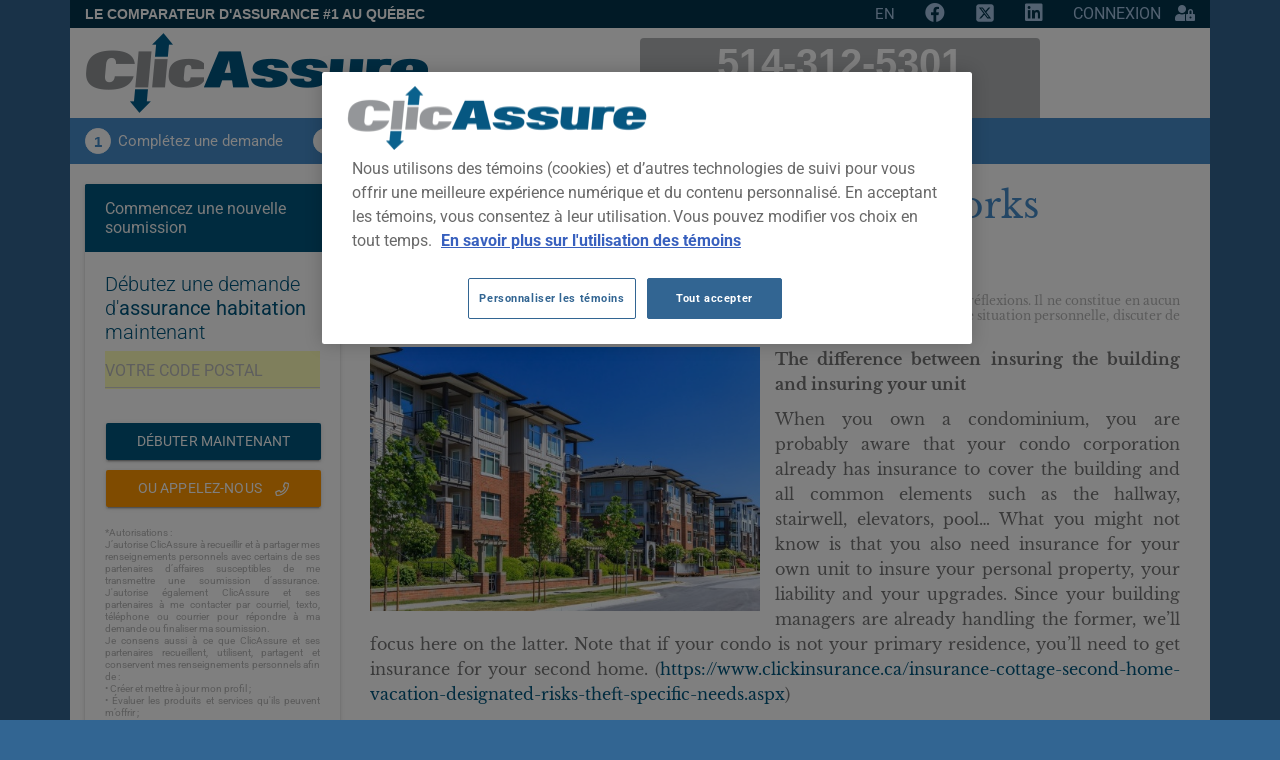

--- FILE ---
content_type: text/html; charset=utf-8
request_url: https://www.clicassure.com/assurance-habitation/blogue/insurance-condominium-upgrades-personal-property-liability-condo-unit-corporation
body_size: 23494
content:
<!DOCTYPE html>
<html lang="fr-ca">
<head>
    <meta charset="utf-8">
    <title>How condominium insurance works</title>
    <meta name="viewport" content="width=device-width, initial-scale=1.0, minimum-scale=1.0, maximum-scale=1.0, user-scalable=no">
    <meta name="theme-color" content="#333">
    <link rel="apple-touch-icon" sizes="180x180" href="/v2/apple-touch-icon.png" />
    <link rel="icon" type="image/svg+xml" href="/v2/favicon.svg" />
    <link rel="manifest" href="/v2/site.webmanifest" />
    <link rel="mask-icon" href="/v2/safari-pinned-tab.svg" color="#5bbad5" />

        <link rel="canonical" href="https://www.clicassure.com/assurance-habitation/blogue/insurance-condominium-upgrades-personal-property-liability-condo-unit-corporation" />

    <meta name="msapplication-TileColor" content="#da532c" />
    <meta name="theme-color" content="#ffffff">
    <meta property="og:ttl" content="86400" />
    <meta name="description" content="Everything you should know about insuring your condominium in Canada" />
    <meta property="og:image" content="https://cdn.clicassure.com/live/blog/iStock-645199404.jpg" />
    <meta property="og:url" content="http://www.clicassure.com/v2/blogue/insurance-condominium-upgrades-personal-property-liability-condo-unit-corporation" />
    <meta property="author" content="Jessica Goulet" />
    
    
     <link rel="stylesheet" href="https://fonts.googleapis.com/icon?family=Material+Icons" crossorigin="anonymous" /> <link rel="stylesheet" href="https://cdnjs.cloudflare.com/ajax/libs/material-design-iconic-font/2.2.0/css/material-design-iconic-font.min.css"> <link rel="stylesheet" href="https://pro.fontawesome.com/releases/v5.15.4/css/all.css" media="all" id="font-awesome-5-kit-css" /> <link rel="stylesheet" href="https://cdnjs.cloudflare.com/ajax/libs/animate.css/4.1.1/animate.min.css" />    <link rel="stylesheet" href="https://cdnjs.cloudflare.com/ajax/libs/select2/4.0.4/css/select2.min.css" />
 <link rel="stylesheet" href="https://cdn.jsdelivr.net/npm/bootstrap@4.6.1/dist/css/bootstrap.min.css" integrity="sha384-zCbKRCUGaJDkqS1kPbPd7TveP5iyJE0EjAuZQTgFLD2ylzuqKfdKlfG/eSrtxUkn" crossorigin="anonymous"> <link rel="stylesheet" href="https://cdn.clicassure.com/live/v2/plugins/bootstrap-select/bootstrap-select.min.css"/> <link rel="stylesheet" href="https://cdn.clicassure.com/live/v2/plugins/plyr/plyr.css"/> <link rel="stylesheet" href="https://cdn.clicassure.com/live/v2/plugins/jqueryui/jquery-ui.min.css"/> <link rel="stylesheet" href="https://cdn.clicassure.com/live/v2/plugins/ladda/ladda-themeless.min.css"/> <link rel="stylesheet" href="https://cdn.clicassure.com/live/v2/plugins/alertifyjs/css/alertify.min.css"/><link rel="stylesheet" href="https://cdn.clicassure.com/live/v2/plugins/alertifyjs/css/themes/bootstrap.min.css"/><link rel="stylesheet" href="https://cdn.clicassure.com/live/v2/css/style.clic-500.min.css"/> <link rel="stylesheet" href="https://cdn.clicassure.com/live/v2/css/custom.min.css"/> <link rel="stylesheet" href="https://cdn.clicassure.com/live/v2/css/components/clicdate.min.css"/><link rel="stylesheet" href="https://cdn.clicassure.com/live/v2/css/components/clicradio.min.css"/>  <link rel="stylesheet" href="https://cdn.clicassure.com/live/v2/css/components/clictoggleswitch.min.css"/><link rel="stylesheet" href="https://cdn.clicassure.com/live/v2/css/components/cliccoverageselector.min.css"/>
    
    <link rel="stylesheet" href="https://cdn.clicassure.com/live/v2/css/pages/blog.min.css"/>
    <link rel="stylesheet" href="https://cdn.clicassure.com/live/v2/css/pages/_consumer-sidebar.min.css"/>

    <!-- Google Tag Manager -->
        <script>window.systemName = 'clicassure';</script>

    <script>
        window.dataLayer = window.dataLayer || [];
        function gtag() { dataLayer.push(arguments); }
        (function (w, d, s, l, i) {
            w[l] = w[l] || []; w[l].push({'gtm.start':new Date().getTime(), event: 'gtm.js'});
            var f = d.getElementsByTagName(s)[0],
                j = d.createElement(s), dl = l != 'dataLayer' ? '&l=' + l : ''; j.async = true; j.src = 'https://www.googletagmanager.com/gtm.js?id=' + i + dl; f.parentNode.insertBefore(j, f);
        })(window, document, 'script', 'dataLayer', 'GTM-P4KRFT27');
    </script>
    <!-- End Google Tag Manager -->
    <script>function ls(e, t, n = .5) { let c = document.querySelectorAll(e); if (!c.length) return; let r = !1, o = new IntersectionObserver(((e, n) => { e.forEach((e => { if (e.isIntersecting && !r) { r = !0; let e = document.createElement("script"); e.src = t, e.async = !0, document.body.appendChild(e), n.disconnect() } })) }), { threshold: n }); c.forEach((e => o.observe(e))) }</script>
</head>
<body data-controller="blog" data-action="article" debug="False" host="ClicAssure" province="QC" culture-ui="fr-CA" data-cdn-assets="https://cdn.clicassure.com/live/v2">
        <div class="container container-full clic-promo mobile-p-1">
<h1 class="promoTitle">Le Comparateur d'Assurance #1 AU QUÉBEC</h1>            <div class="text-right d-inline-block">
                <ul>
                    <li>
                                <a href="/Lang?l=en-CA" class="culture no-focus white-link">EN</a>
                    </li>
                    <li><a href="https://www.facebook.com/ClicAssure/" target="_blank" title="Facebook" class="no-focus white-link" rel="nofollow"><i class="fab fa-facebook"></i></a></li>
                    <li><a href="https://x.com/clicassure" target="_blank" title="Twitter" class="no-focus white-link" rel="nofollow"><svg style="width: 1em;height: 1em;vertical-align: -0.125em;color: #a5c4e3;" xmlns="http://www.w3.org/2000/svg" viewBox="0 0 448 512"><path fill="#a5c4e3" d="M64 32C28.7 32 0 60.7 0 96V416c0 35.3 28.7 64 64 64H384c35.3 0 64-28.7 64-64V96c0-35.3-28.7-64-64-64H64zm297.1 84L257.3 234.6 379.4 396H283.8L209 298.1 123.3 396H75.8l111-126.9L69.7 116h98l67.7 89.5L313.6 116h47.5zM323.3 367.6L153.4 142.9H125.1L296.9 367.6h26.3z"/></svg></a></li>
                    <li><a href="https://www.linkedin.com/company/clicassure.com/" target="_blank" title="Linkedin" class="no-focus white-link" rel="nofollow"><i class="fab fa-linkedin"></i></a></li>
                    <li class="auth">
                        <a href="#" role="button" data-toggle="modal" data-target="#LoginModal" class="white-link"><span class="d-none d-lg-inline-block pr-1">CONNEXION</span> <i class="fas fa-user-lock"></i></a>
                    </li>
                </ul>
            </div>
    </div>
        <div class="container container-full clicBrand">
            <div class="cliclogo">
                    <a href="https://www.clicassure.com">
                            <a href="https://www.clicassure.com">
                                        <img src="https://cdn.clicassure.com/live/v2/img/clicassure.png" alt="Clic Assure" title="Clic Assure" class="d-none d-lg-inline-block" width="343" height="80" />
                                        <img src="https://cdn.clicassure.com/live/v2/img/clicassure-mobile.png" alt="Clic Assure" title="Clic Assure" class="d-inline-block d-lg-none" width="216" height="50" />
                            </a>
                    </a>
            </div>

                <div class="box-phone-top">
                    <div class="mainPhone">
                        <a href="tel:514-312-5301" onclick="dataLayer.push({'event':'gtm_event​','eventCategory':'Contact​','eventAction':'Telephone​','eventLabel':'Clic​ ​pour​ ​appeler'});">514-312-5301</a>
                    </div>
                    <div class="nofees">
                        <a href="tel:1-855-431-7869" onclick="dataLayer.push({'event':'gtm_event​','eventCategory':'Contact​','eventAction':'Telephone​','eventLabel':'Clic​ ​pour​ ​appeler'});">1-855-431-7869</a>
                    </div>
            </div>
        </div>
        <div class="container container-full clic-steps ">
            <ul><li><div class="step-circle">1</div><div class="step-text">Complétez une demande</div></li><li><div class="step-circle">2</div><div class="step-text">Recevez jusqu'à trois soumissions</div></li><li><div class="step-circle">3</div><div class="step-text">Économisez temps et/ou argent</div></li></ul>
        </div>

    <div class="container container-fluid blog bg-white">
    <div class="row pt-2">
        <article class="col-lg-9 pr-md-5 order-lg-2">
            <h1 class="blue-5 m-0 pb-2">How condominium insurance works</h1>
            <div class="mb-2">
                <span>
                    <i class="far fa-clock mr-05"></i>
                    Publié le <time class="color-medium-dark" style="text-align: center;" datetime="2022-10-05 12:00">5 octobre 2022</time> par Jessica Goulet                </span>
            </div>
                <div class="legal-text">Avertissement : Ce texte vous est proposé à titre informatif et dans le but unique d’alimenter vos réflexions. Il ne constitue en aucun cas un conseil d'assurance. Seul un professionnel en assurance dûment autorisé peut analyser votre situation personnelle, discuter de vos besoins avec vous et vous conseiller en matière d’assurance.</div>
            <div class="float-lg-left col-lg-6 pl-0"><img src="https://cdn.clicassure.com/live/blog/iStock-645199404.jpg" class="img-fluid img-entete-blog"/></div>
            <div class="body">
                <p><strong style="line-height: 1.42857;">The difference between insuring the building and insuring your unit</strong></p>
<p><span style="line-height: 1.42857;">When you own a condominium, you are probably aware that your condo corporation already has insurance to cover the building and all common elements such as the hallway, stairwell, elevators, pool&hellip; What you might not know is that you also need insurance for your own unit to insure your personal property, your liability and your upgrades. Since your building managers are already handling the former, we&rsquo;ll focus here on the latter. Note that if your condo is not your primary residence, you&rsquo;ll need to get insurance for your second home. (<a href="https://www.clickinsurance.ca/insurance-cottage-second-home-vacation-designated-risks-theft-specific-needs.aspx">https://www.clickinsurance.ca/insurance-cottage-second-home-vacation-designated-risks-theft-specific-needs.aspx</a>)</span></p>
<p><span style="line-height: 1.42857;"><strong>Proper coverage for your personal effects</strong></span></p>
<p><span style="line-height: 1.42857;">Condo owner insurance provides coverage for your personal liability in case you inadvertently cause any damage to the building (like a fire or water damage), and it also covers any damage to your personal property. This means that damaged or stolen furniture, decorations, computers, cell phones, kitchen appliances, clothes, jewellery, sporting goods and all those things you can collect over time (DVDs, CDs, collectibles, comic books&hellip;) will be replaced. It is therefore essential that you carefully evaluate the replacement cost of everything you own to establish how much coverage you need. Make sure you are aware of the limitations of your policy especially when it comes to art, jewellery, furs and collectibles. Your insurance representative can also guide you and recommend insurance for high-value items you need specifically insured.</span></p>
<p><span style="line-height: 1.42857;"><strong>Don&rsquo;t forget your upgrades</strong></span></p>
<p><span style="line-height: 1.42857;">It&rsquo;s often said that condo insurance covers anything that&rsquo;s within the four walls of your unit. It can be misleading however, because upgrades that you have put in place in your condo might be covered in your own policy. That&rsquo;s why it&rsquo;s safer to talk about upgrades. Any improvement you&rsquo;ve made and paid for to your unit is covered on your own policy, as long as you&rsquo;ve got enough insurance. Check your policy to find out how much coverage you have. Also read your building&rsquo;s declaration to find out more about your insurance requirements.</span></p>
<p><span style="line-height: 1.42857;"><strong>ClickInsurance, the best way to save on your home insurance</strong></span></p>
<p><span style="line-height: 1.42857;">When you use ClickInsurance, no more hours on the phone repeating the same information over and over again. ClickInsurance does it for you in just a few clicks. Fill in our form and receive offers from some of our partners at no cost.&nbsp;</span></p>
            </div>
                <footer>
                        <p class="blog-button" style="text-align: center;">
                            <a href="/assurance-habitation">D&#xE9;butez une demande d&#x27;Assurance habitation</a>
                        </p>
                </footer>
        </article>
        <div class="col-lg-3 order-lg-1 consumer-sidebar">
    <div class="card card-primary">
        <div class="card-header"><h3 id="FormStartTitleAnchor" class="card-title">Commencez une nouvelle soumission</h3></div>
<div><div class="card-body color-dark align-content-center">
    <h2 class="color-primary">Débutez une demande d'<strong>assurance habitation</strong> maintenant</h2>
    <div data-ajax="/v2/LandingPage/RedirectToInsuranceForm" >
        <fieldset>
            <input id="TypeInsuranceRaw" name="TypeInsuranceRaw" type="hidden" value="1" />
            <input id="SubTypeInsuranceRaw" name="SubTypeInsuranceRaw" type="hidden" />
            <div class="form-group" name="ApiMessages"></div>
            <div class="form-group label-floating mt-2 mb-1">
                <div class="text-center input-group center-block">
                    <label class="control-label d-none" for="PostalCode">Code Postal</label>
                    <input type="text" id="PostalCode" name="PostalCode" class="form-control required" data-textmask="A9A 9A9" value="" style="text-transform: uppercase" placeholder="Votre code postal">
                    <small data-feedback="PostalCode" class="form-control-feedback d-none"></small>
                </div>
            </div>
        </fieldset>
        <button class="btn btn-raised btn-primary btn-block withoutripple" type="button" data-ajax-cmd="submit">Débuter maintenant</button>
                <a href="tel:514-312-5301" class="btn btn-raised btn-warning btn-block withoutripple">Ou appelez-nous <i class="far fa-phone no-mr ml-1"></i></a>
    </div>
    <div class="text-center mt-2">
        <div class="disclaimer">
            <p class="text-justify no-m">*Autorisations :<br/>
      J’autorise ClicAssure à recueillir et à partager mes renseignements personnels avec certains de ses partenaires d’affaires susceptibles de me transmettre une soumission d’assurance. J'autorise également ClicAssure et ses partenaires à me contacter par courriel, texto, téléphone ou courrier pour répondre à ma demande ou finaliser ma soumission.<br/>
      Je consens aussi à ce que ClicAssure et ses partenaires recueillent, utilisent, partagent et conservent mes renseignements personnels afin de :<br/>
      • Créer et mettre à jour mon profil ;<br/>
      • Évaluer les produits et services qu'ils peuvent m’offrir ;<br/>
      • Obtenir mon avis sur mes interactions avec eux ou sur leurs produits et services ;<br/>
      • Mener des études et créer des modèles statistiques ;<br/>
      • Me fournir des recommandations personnalisées ;<br/>
      • Remplir leurs obligations légales.<br/><br/>
    </p>
            <p class="text-justify no-m">Si j'accepte une offre d'un partenaire de ClicAssure, j'autorise ce partenaire à en informer ClicAssure afin de mettre à jour mon dossier.<br/>
    Enfin, je consens à ce que ClicAssure partage mes renseignements personnels avec des intermédiaires de soumission tels qu’Applied Systems. Ces derniers sont soumis aux mêmes exigences en matière de sécurité et de protection des renseignements personnels que ClicAssure. Dans le cadre de leurs activités, ils peuvent utiliser et conserver certains de mes renseignements, entre autres pour améliorer la performance, l'efficacité, la fiabilité et la sécurité de leurs produits.<br/><br/>    
    <a href="/blogue/confidentialite" target="_blank">Confidentialité</a><br/>
    <a href="/blogue/utilisation-temoins" target="_blank">Utilisation des témoins</a>
    </p>
        </div>
    </div>
</div></div>        <div class="card-body overflow-hidden text-center">
            <p>L'assurance auto n'est pas l'assurance qu'il vous faut? Sélectionnez votre assurance parmi les choix ci-dessous :</p>
            <a href="/assurance-auto" class="ms-tag ms-tag-primary">Auto</a>
            <a href="/assurance-habitation" class="ms-tag ms-tag-primary">Habitation</a>
            <a href="/assurance-moto" class="ms-tag ms-tag-primary">Moto</a>
            <a href="/assurance-motoneige" class="ms-tag ms-tag-primary">Motoneige</a>
            <a href="/assurance-vtt" class="ms-tag ms-tag-primary">VTT</a>
            <a href="/assurance-bateau" class="ms-tag ms-tag-primary">Bateau</a>
            <a href="/assurance-vr" class="ms-tag ms-tag-primary">Motorisé</a>
            <a href="/assurance-vr/roulotte" class="ms-tag ms-tag-primary">Roulotte</a>
            <a href="/assurance-entreprise" class="ms-tag ms-tag-primary">Entreprise</a>
            <a href="/assurance-entreprise/vehicules-commerciaux" class="ms-tag ms-tag-primary">Auto entreprise</a>
            <a href="/assurance-vie/collective" class="ms-tag ms-tag-primary">Collective</a>
            <a href="/assurance-entreprise/syndicat-copropriete" class="ms-tag ms-tag-primary">Syndicat de copropriété</a>
            <a href="/assurance-entreprise/soins-esthetiques" class="ms-tag ms-tag-primary">Soins esthétiques</a>
            <a href="/assurance-vie" class="ms-tag ms-tag-primary">Vie</a>
            <a href="/assurance-vie/salaire" class="ms-tag ms-tag-primary">Salaire</a>
            <a href="/assurance-vie/maladie-grave" class="ms-tag ms-tag-primary">Maladie grave</a>
            <a href="/assurance-vie/pret-hypothecaire" class="ms-tag ms-tag-primary">Prêt hypothécaire</a>
            <a href="/assurance-animaux" class="ms-tag ms-tag-primary">Animaux</a>
            <a href="/assurance-animaux/chien" class="ms-tag ms-tag-primary">Chien</a>
            <a href="/assurance-animaux/chat" class="ms-tag ms-tag-primary">Chat</a>
            <a href="/assurance-voyage" class="ms-tag ms-tag-primary">Voyage</a>
            <a href="/assurance-voyage/visiteur-canada" class="ms-tag ms-tag-primary">Voyage pour visiteurs</a>
        </div>
    </div>

    <div class="card card-primary">
        <div class="card-header"><h3 class="card-title"><i class="fas fa-star"></i>Avis des utilisateurs</h3></div>
        <div class="card-body overflow-hidden text-center">
            <script>
/*!
 * 
 * 	elfsight.com
 * 	
 * 	Copyright (c) 2025 Elfsight, LLC. ALL RIGHTS RESERVED
 * 
 */
!function(e){function t(i){if(n[i])return n[i].exports;var r=n[i]={exports:{},id:i,loaded:!1};return e[i].call(r.exports,r,r.exports,t),r.loaded=!0,r.exports}var n={};return t.m=e,t.c=n,t.p="/dev/",t(0)}([function(e,t,n){n(1),n(2)(window),n(14)},function(e,t,n){e.exports=n.p+"index.html"},function(e,t,n){function i(e){if(!e.eapps){var t={},n=new o,i=new r(e,e.document.body,n);t.platform=i.facade(),t.apps=n.facade(),e.eapps=t}}var r=n(3),o=n(10);e.exports=i},function(e,t,n){var i=n(4),r=n(5),o=n(8),a=n(9),s="eapps.Platform",l="disabled",c="enabled",p="first-activity",d="in-viewport",f=[l,c,p,d],u=/https?:\/\/(www\.)?[-a-zA-Z0-9@:%._\+~#=]{2,256}\.[a-z]{2,4}\b([-a-zA-Z0-9@:%_\+.~#?&//=]*)/,g="https://core.service.elfsight.com",h=function(e,t,n){t=t||e.document;var h,b=this,v={},w=[],m=[],y=[],x=[];b.initialize=function(){b.logError=o.withModule(s),b.establishPreconnections(),b.collectWidgets(t),b.revise(),i(function(){b.collectWidgets(t),b.revise(),b.observe(),b.watchWidgetReset()})},b.establishPreconnections=function(){b.preconnect(b.getPlatformUrl()),b.preconnect("https://static.elfsight.com"),b.preconnect("https://service-reviews-ultimate.elfsight.com"),b.preconnect("https://storage.elfsight.com")},b.preconnect=function(e){var t=document.createElement("link");t.href=e,t.rel="preconnect",t.crossOrigin="",document.head.appendChild(t)},b.facade=function(){return new a(b)},b.requireWidget=function(e){"string"!=typeof e&&b.logError("Widget Public ID required and should be a string",{pid:e}),~w.indexOf(e)||w.push(e)},b.getEappsClass=function(e){var t=e.className.split(" ");return 1===t.length?e.className:t.length>1?(t.filter(function(e){return/elfsight-app-[\S]+/.test(e)}),t[0]):void 0},b.getWidgetIdByElement=function(e){return"div"===e.tagName.toLowerCase()?b.getEappsClass(e).replace("elfsight-app-",""):e.getAttribute("data-id")},b.getLazyMode=function(e){var t=e.getAttribute("data-elfsight-app-lazy");return""===t?c:null!==t&&f.includes(t)?t:l},b.getWidgetsElements=function(e){if(e=e||t,!e||"function"!=typeof e.getElementsByTagName||"function"!=typeof e.querySelectorAll)return[];var n=Array.prototype.slice.call(e.getElementsByTagName("elfsight-app")),i=Array.prototype.slice.call(e.querySelectorAll('*[class^="elfsight-app"]')),r=i.concat(n);return e instanceof HTMLElement&&~e.className.indexOf("elfsight-app")&&r.push(e),r},b.collectWidgets=function(e){b.getWidgetsElements(e).forEach(function(e){if(!m.includes(e)){var t=b.getWidgetIdByElement(e);if(t){var n=b.getLazyMode(e);n===l?b.requireWidget(t):b.bootWidgetDeferredly(e,t,n),m.push(e)}}})},b.bootWidgetDeferredly=function(e,t,n){function i(){s.splice(0,s.length).forEach(function(e){e()})}function r(){i(),b.requireWidget(t),b.revise()}function o(){var e=["scroll","mousemove","touchstart","keydown","click"],t={capture:!0,passive:!0};return e.forEach(function(e){window.addEventListener(e,r,t)}),function(){e.forEach(function(e){window.removeEventListener(e,r,t)})}}function a(){if("undefined"==typeof window.IntersectionObserver)return function(){};var t=new IntersectionObserver(function(e){for(var t=0;t<e.length;++t)if(e[t].isIntersecting){r();break}});return t.observe(e),function(){t.disconnect()}}var s=[],l=[c,d].includes(n);l&&s.push(a());var f=[c,p].includes(n);f&&s.push(o())},b.watchWidgetReset=function(){window.addEventListener("message",function(e){var t=e.data;t.action&&"EappsPlatform.widgetReset"===t.action&&b.resetWidget(t.widgetId)})},b.resetWidget=function(e){var t=function e(t){var e=document.createElement("div");return e.className="elfsight-app-"+t,e};b.getWidgetsElements().forEach(function(n){b.getWidgetIdByElement(n)===e&&(delete v[e],n.parentNode.replaceChild(t(e),n))})},b.initWidget=function(e){var t=b.getWidgetIdByElement(e),i=v[t];if(i){if(!i.status||!i.data)return void b.logError('Widget "'+t+'" can`t be initialized because '+i.reason,e);i.data.id=t,i.data.platform=!0;var r=i.user||i.data.user;r&&(i.data.isOwner=r.owner),n.initWidget(e,i.data)}},b.boot=function(e,t){var n=t||w,i=[];if(n.forEach(function(e){x.includes(e)||(x.push(e),i.push(e))}),i.length){var o=new XMLHttpRequest,a=b.getPlatformUrl();a+="/p/boot/";var s=r.stringify({w:i.join(","),page:b.getPage()});o.open("get",a+"?"+s),o.withCredentials=!0,o.onload=function(){var t=JSON.parse(o.response);t.status||b.logError("Boot failed because "+t.reason,t.data),v=Object.assign({},v,t.data.widgets),b.loadAssets(t.data.assets),m.forEach(b.initWidget.bind(b)),x=x.filter(function(e){return!i.includes(e)}),e&&e()},o.send()}},b.getPage=function(){try{var e=document.location.href;if(u.test(e))return new URL(e).toString()}catch(e){}},b.getPlatformUrl=function(){return e.eappsCustomPlatformUrl?e.eappsCustomPlatformUrl:g},b.revise=function(){var e=w.filter(function(e){return!(e in v)});e.length>0?b.boot(null,e):m.forEach(b.initWidget.bind(b))},b.loadAssets=function(t){t&&t.length&&t.filter(function(e){return y.indexOf(e)===-1}).forEach(function(t){var n=e.document.createElement("script");n.src=t,n.async=!0,n.charset="UTF-8",e.document.head.appendChild(n),y.push(t)})},b.observe=function(){if(e.MutationObserver&&!h){var t={childList:!0,subtree:!0,characterData:!0},n=null;h=new MutationObserver(function(e){var t=function(e){b.requireWidget(b.getWidgetIdByElement(e)),m.includes(e)||m.push(e)};e.forEach(function(e){var i=function(e){var i=b.getWidgetsElements(e);i.forEach(t),i.length>0&&(n&&clearTimeout(n),n=setTimeout(function(){b.revise()},1e3))};Array.prototype.forEach.call(e.addedNodes,i)})}),h.observe(e.document,t)}},b.initialize()};e.exports=h},function(e,t,n){/*!
	  * domready (c) Dustin Diaz 2014 - License MIT
	  */
!function(t,n){e.exports=n()}("domready",function(){var e,t=[],n=document,i=n.documentElement.doScroll,r="DOMContentLoaded",o=(i?/^loaded|^c/:/^loaded|^i|^c/).test(n.readyState);return o||n.addEventListener(r,e=function(){for(n.removeEventListener(r,e),o=1;e=t.shift();)e()}),function(e){o?setTimeout(e,0):t.push(e)}})},function(e,t,n){"use strict";function i(e){"@babel/helpers - typeof";return(i="function"==typeof Symbol&&"symbol"==typeof Symbol.iterator?function(e){return typeof e}:function(e){return e&&"function"==typeof Symbol&&e.constructor===Symbol&&e!==Symbol.prototype?"symbol":typeof e})(e)}function r(e){switch(e.arrayFormat){case"index":return function(t,n,i){return null===n?[a(t,e),"[",i,"]"].join(""):[a(t,e),"[",a(i,e),"]=",a(n,e)].join("")};case"bracket":return function(t,n){return null===n?a(t,e):[a(t,e),"[]=",a(n,e)].join("")};default:return function(t,n){return null===n?a(t,e):[a(t,e),"=",a(n,e)].join("")}}}function o(e){var t;switch(e.arrayFormat){case"index":return function(e,n,i){return t=/\[(\d*)\]$/.exec(e),e=e.replace(/\[\d*\]$/,""),t?(void 0===i[e]&&(i[e]={}),void(i[e][t[1]]=n)):void(i[e]=n)};case"bracket":return function(e,n,i){return t=/(\[\])$/.exec(e),e=e.replace(/\[\]$/,""),t?void 0===i[e]?void(i[e]=[n]):void(i[e]=[].concat(i[e],n)):void(i[e]=n)};default:return function(e,t,n){return void 0===n[e]?void(n[e]=t):void(n[e]=[].concat(n[e],t))}}}function a(e,t){return t.encode?t.strict?l(e):encodeURIComponent(e):e}function s(e){return Array.isArray(e)?e.sort():"object"===i(e)?s(Object.keys(e)).sort(function(e,t){return Number(e)-Number(t)}).map(function(t){return e[t]}):e}var l=n(6),c=n(7);t.extract=function(e){return e.split("?")[1]||""},t.parse=function(e,t){t=c({arrayFormat:"none"},t);var n=o(t),r=Object.create(null);return"string"!=typeof e?r:(e=e.trim().replace(/^(\?|#|&)/,""))?(e.split("&").forEach(function(e){var t=e.replace(/\+/g," ").split("="),i=t.shift(),o=t.length>0?t.join("="):void 0;o=void 0===o?null:decodeURIComponent(o),n(decodeURIComponent(i),o,r)}),Object.keys(r).sort().reduce(function(e,t){var n=r[t];return Boolean(n)&&"object"===i(n)&&!Array.isArray(n)?e[t]=s(n):e[t]=n,e},Object.create(null))):r},t.stringify=function(e,t){var n={encode:!0,strict:!0,arrayFormat:"none"};t=c(n,t);var i=r(t);return e?Object.keys(e).sort().map(function(n){var r=e[n];if(void 0===r)return"";if(null===r)return a(n,t);if(Array.isArray(r)){var o=[];return r.slice().forEach(function(e){void 0!==e&&o.push(i(n,e,o.length))}),o.join("&")}return a(n,t)+"="+a(r,t)}).filter(function(e){return e.length>0}).join("&"):""}},function(e,t){"use strict";e.exports=function(e){return encodeURIComponent(e).replace(/[!'()*]/g,function(e){return"%"+e.charCodeAt(0).toString(16).toUpperCase()})}},function(e,t){/*
	object-assign
	(c) Sindre Sorhus
	@license MIT
	*/
"use strict";function n(e){if(null===e||void 0===e)throw new TypeError("Object.assign cannot be called with null or undefined");return Object(e)}function i(){try{if(!Object.assign)return!1;var e=new String("abc");if(e[5]="de","5"===Object.getOwnPropertyNames(e)[0])return!1;for(var t={},n=0;n<10;n++)t["_"+String.fromCharCode(n)]=n;var i=Object.getOwnPropertyNames(t).map(function(e){return t[e]});if("0123456789"!==i.join(""))return!1;var r={};return"abcdefghijklmnopqrst".split("").forEach(function(e){r[e]=e}),"abcdefghijklmnopqrst"===Object.keys(Object.assign({},r)).join("")}catch(e){return!1}}var r=Object.getOwnPropertySymbols,o=Object.prototype.hasOwnProperty,a=Object.prototype.propertyIsEnumerable;e.exports=i()?Object.assign:function(e,t){for(var i,s,l=n(e),c=1;c<arguments.length;c++){i=Object(arguments[c]);for(var p in i)o.call(i,p)&&(l[p]=i[p]);if(r){s=r(i);for(var d=0;d<s.length;d++)a.call(i,s[d])&&(l[s[d]]=i[s[d]])}}return l}},function(e,t){function n(e,t,n){var i=[n+' throws: "'+e+'"'];t&&(i.push("with \n\t ->"),i.push(t)),console.error.apply(console,i)}n.withModule=function(e){return function(t,i){return n(t,i,e)}},e.exports=n},function(e,t){var n=function(e){var t=this;t.initialize=function(){},t.requireWidget=function(t){return e.requireWidget(t)},t.resetWidget=function(t){return e.resetWidget(t)},t.initialize()};e.exports=n},function(e,t,n){var i=n(8),r=n(11),o=n(12),a=n(13),s=a.findLegacyOrModernAlias,l="eapps.AppsManager",c=function(){var e=this,t={},n=[],a=[];e.initialize=function(){e.logError=i.withModule(l)},e.facade=function(){return new r(e)},e.register=function(n,i){if(t.name)return void e.logError('Application "'+n+'" is already registered');t[n]=new o(new i),e.initWidgetsFromBuffer(n);var r=s(n);r&&(t[r]=new o(new i),e.initWidgetsFromBuffer(r))},e.app=function(e){return t[e]},e.initWidget=function(t,i){var r=e.app(i.app);if(r){if(a.indexOf(t)!==-1)return;a.push(t),r.initWidget(t,i),e.sendExtensionPostMessage(t,i)}else n.push({element:t,config:i,initialized:!1})},e.initWidgetsFromBuffer=function(t){n&&n.length&&n.forEach(function(n){t!==n.config.app||n.initialized||(n.initialized=!0,e.initWidget(n.element,n.config))})},e.sendExtensionPostMessage=function(e,t){var n={settings:t.settings,app_slug:t.app,public_id:t.id,platform:"core",widget_name:t.meta.widget_name,app_version:t.meta.app_version,thumbnail_url:t.meta.thumbnail_url};window.postMessage({method:"postMessagePlatformWidget",data:n},"*")},e.initialize()};e.exports=c},function(e,t){var n=function(e){var t=this;t.initialize=function(){},t.register=function(t,n){return e.register(t,n)},t.initialize()};e.exports=n},function(e,t){var n="https://dash.elfsight.com",i=function(e){var t=this,i=!1,r=[];t.initialize=function(){e.whenReady(t.ready.bind(t))},t.ready=function(){i=!0,t.initWidgetsFromBuffer()},t.initWidget=function(n,o){if(i){o.websiteUrl=window.location.host||"undefined";var a={widgetId:o.id||null,widgetToken:o.public_widget_token||null,widgetOrigin:"apps.elfsight.com",websiteUrl:o.websiteUrl,deactivate:1===o.preferences.disable_widget,deactivatedWidgetUrl:o.preferences.deactivated_widget_url,showElfsightLogo:!o.preferences.hide_elfsight_logo,owner:o.isOwner,platform:o.platform,freeLinkUrl:o.preferences.free_link_url,displayFreeLink:!!o.preferences.display_free_link,displayFreeLinkRemove:!!o.preferences.display_free_link_remove,freeLinkURL:o.preferences.free_link_url,freeLinkRemoveURL:o.preferences.free_link_remove_url,freeLinkAnchor:o.preferences.free_link_anchor,displayDeactivation:!!o.preferences.display_deactivation,deactivationURL:o.preferences.deactivation_url},s=t.getAttributeSettings(n),l=[o.settings,a,s].reduce(function(e,t){return Object.keys(t).forEach(function(n){e[n]=t[n]}),e},{});e.initWidget(n,l,o),o.isOwner&&setTimeout(function(){t.initToolbar(n,o)},500)}else r.push({element:n,config:o,initialized:!1})},t.initToolbar=function(e,t){var i=0;t.usageStatus=function(){var e="green";return i=100*t.percentage,i>=100&&(e="red"),i>=90&&i<100&&(e="orange"),e};var r=document.implementation.createHTMLDocument(),o="".concat(n,"/apps/").concat(t.app),a="".concat(n,"/apps/").concat(t.app,"/pricing"),s="".concat(n,"/widget/").concat(t.id),l=function(e,n){var i=new URLSearchParams({utm_source:"clients",utm_medium:"user-panel",utm_campaign:n,utm_content:t.app,utm_term:t.websiteUrl}),r=e.includes("?")?"&":"?";return"".concat(e).concat(r).concat(i.toString())};r.body.innerHTML='<div class="eapps-widget-toolbar">\n                <div class="eapps-widget-toolbar-panel-wrapper">\n                    <div class="eapps-widget-toolbar-panel-only-you">Panel only seen by widget owner</div>\n                    \n                    <div class="eapps-widget-toolbar-panel">\n                        <a href="'.concat(l(o,"elfsight-icon"),'" target="_blank" title="Panel only seen by widget owner"> \n                            <div class="eapps-widget-toolbar-panel-logo">\n                                <svg width="15px" height="15px" viewBox="0 0 15 15">\n                                    <path d="M9.3907705,9.84479984 C9.39084949,9.84789591 9.39120496,9.85095229 9.39120496,9.85408806 C9.39120496,10.061247 9.22563696,10.22907 9.0213232,10.22907 C8.95852427,10.22907 8.89943798,10.2130737 8.84761899,10.1850899 L8.84754,10.1851296 L7.07973033,9.29155556 L7.08206061,9.28885642 C6.36524438,8.95487756 5.87944133,8.32105601 5.8725295,7.59228825 C5.8724505,7.59197071 5.87205554,7.5920104 5.87205554,7.59161347 C5.87205554,7.04563305 5.78595386,6.41089856 4.91573446,5.65760038 C3.20314046,4.17545506 0.437578214,1.75392969 0.14052742,1.49378024 C0.133220626,1.48790564 0.126229802,1.4816738 0.119396962,1.47528319 C0.116118779,1.47238559 0.113906992,1.47048031 0.113906992,1.47048031 L0.114025481,1.47032154 C0.0438802595,1.40204918 0,1.30619002 0,1.19981216 C0,0.992653173 0.165568,0.824830183 0.369763267,0.824830183 C0.437222748,0.824830183 0.500298153,0.84344631 0.554763389,0.875439056 L0.554881878,0.875240589 L8.16441401,4.79566183 C8.18708482,4.80685532 8.20940017,4.81848544 8.23159702,4.83027433 L8.26027125,4.84504021 C8.26027125,4.84504021 8.25995528,4.84539745 8.25991578,4.84543714 C8.94031653,5.21748181 9.39013856,5.85916262 9.39013856,6.58888301 C9.39013856,6.59412252 9.38970411,6.59924295 9.38966461,6.60448246 L9.39013856,6.60392675 C9.39013856,6.60392675 9.39013856,7.81560238 9.39013856,8.75974562 C9.39013856,9.47057204 9.39065201,9.79137275 9.3907705,9.84479984 Z M7.53431857,14.7455202 C3.55890924,14.6059985 0.437604872,11.2422351 0.576433956,7.24703185 C0.583108811,7.05447997 0.592627391,6.86419061 0.614903238,6.67604469 C0.626238643,6.5803443 0.774902276,5.85483139 1.42366658,5.94136264 C1.91002258,6.00626108 2.06393921,6.43383658 2.02799768,6.75971802 C2.02108585,6.82235395 2.00698571,6.9880335 2.00698571,6.9880335 C1.99805957,7.0901245 1.99174018,7.19296966 1.98810654,7.296569 C1.87645083,10.5094981 4.38663075,13.2146316 7.58357031,13.3268443 C10.7804309,13.4390571 13.4722142,10.9164331 13.58387,7.70354372 C13.6955257,4.49049559 11.1853457,1.78536206 7.98852467,1.67314929 C7.62634467,1.66044746 7.27060255,1.68180242 6.924458,1.73395933 C6.924458,1.73395933 6.08816582,1.8731238 5.90186232,1.30555026 C5.72160174,0.756354691 6.14271005,0.438650054 6.4277935,0.379070511 C6.94780024,0.279003871 7.48672566,0.235103155 8.03781591,0.254473453 C12.0131067,0.393995167 15.1343716,3.75771881 14.9955425,7.75308087 C14.8567529,11.7482842 11.5095699,14.8850419 7.53431857,14.7455202 Z" id="path-1"></path>\n                                </svg>\n                            </div>\n                        </a>\n                        \n                        <a href="').concat(l(s,"edit-widget"),'" target="_blank"> \n                            <div class="eapps-widget-toolbar-panel-edit">\n                                <div class="eapps-widget-toolbar-panel-edit-icon">\n                                    <svg width="15px" height="15px" viewBox="0 0 15 15">\n                                        <path d="M11.8409658,5.0838519 C11.9103036,5.1860702 12.0261968,5.24949902 12.1508333,5.25 L12.25,5.25 C13.2164983,5.25 14,6.03350169 14,7 C14,7.96649831 13.2164983,8.75 12.25,8.75 L12.1998265,8.74999536 C12.0487015,8.7505981 11.9123649,8.84088722 11.8528316,8.97979334 C11.7877518,9.12733583 11.817782,9.29295657 11.9216456,9.39918771 L11.9564161,9.43395833 C12.2850259,9.76220278 12.4696678,10.2076171 12.4696678,10.6720833 C12.4696678,11.1365495 12.2850259,11.5819639 11.956875,11.9097495 C11.6286306,12.2383593 11.1832162,12.4230011 10.71875,12.4230011 C10.2542838,12.4230011 9.80886945,12.2383593 9.48085438,11.909979 L9.45042877,11.8795032 C9.33962324,11.7711153 9.1740025,11.7410852 9.02646001,11.8061649 C8.88755388,11.8656983 8.79726477,12.0020348 8.79666667,12.1508333 L8.79666667,12.25 C8.79666667,13.2164983 8.01316498,14 7.04666667,14 C6.08016835,14 5.29666667,13.2164983 5.29666667,12.25 C5.2931854,12.0554921 5.19476641,11.9178878 5.01447022,11.8503365 C4.87266417,11.7877518 4.70704343,11.817782 4.60081229,11.9216456 L4.56604167,11.9564161 C4.23779722,12.2850259 3.79238285,12.4696678 3.32791667,12.4696678 C2.86345048,12.4696678 2.41803612,12.2850259 2.09025055,11.956875 C1.76164072,11.6286306 1.5769989,11.1832162 1.5769989,10.71875 C1.5769989,10.2542838 1.76164072,9.80886945 2.09002104,9.48085438 L2.12049683,9.45042877 C2.22888469,9.33962324 2.25891482,9.1740025 2.1938351,9.02646001 C2.13430173,8.88755388 1.99796517,8.79726477 1.84916667,8.79666667 L1.75,8.79666667 C0.783501688,8.79666667 1.94289029e-16,8.01316498 0,7.04666667 C-1.2952602e-16,6.08016835 0.783501688,5.29666667 1.75,5.29666667 C1.94450787,5.2931854 2.0821122,5.19476641 2.14966349,5.01447022 C2.21224816,4.87266417 2.18221802,4.70704343 2.07835438,4.60081229 L2.04358388,4.56604167 C1.71497406,4.23779722 1.53033223,3.79238285 1.53033223,3.32791667 C1.53033223,2.86345048 1.71497406,2.41803612 2.043125,2.09025055 C2.37136945,1.76164072 2.81678382,1.5769989 3.28125,1.5769989 C3.74571618,1.5769989 4.19113055,1.76164072 4.51914562,2.09002104 L4.54957123,2.12049683 C4.66037676,2.22888469 4.8259975,2.25891482 4.96780355,2.19633016 C5.00517877,2.17983498 5.04407976,2.16735698 5.0838519,2.15903418 C5.1860702,2.08969644 5.24949902,1.97380324 5.25,1.84916667 L5.25,1.75 C5.25,0.783501688 6.03350169,1.94289029e-16 7,0 C7.96649831,0 8.75,0.783501688 8.75,1.75 L8.74999536,1.80017349 C8.7505981,1.9512985 8.84088722,2.08763507 8.98552978,2.14966349 C9.12733583,2.21224816 9.29295657,2.18221802 9.39918771,2.07835438 L9.43395833,2.04358388 C9.76220278,1.71497406 10.2076171,1.53033223 10.6720833,1.53033223 C11.1365495,1.53033223 11.5819639,1.71497406 11.9097495,2.043125 C12.2383593,2.37136945 12.4230011,2.81678382 12.4230011,3.28125 C12.4230011,3.74571618 12.2383593,4.19113055 11.909979,4.51914562 L11.8795032,4.54957123 C11.7711153,4.66037676 11.7410852,4.8259975 11.8036698,4.96780355 C11.820165,5.00517877 11.832643,5.04407976 11.8409658,5.0838519 Z M5.32570846,3.30839955 C4.77441872,3.50165553 4.15603406,3.36755835 3.72918771,2.94997896 L3.69395833,2.91474945 C3.58454352,2.80521284 3.43607206,2.74366557 3.28125,2.74366557 C3.12642794,2.74366557 2.97795648,2.80521284 2.86808278,2.91520833 C2.75854618,3.02462315 2.6969989,3.17309461 2.6969989,3.32791667 C2.6969989,3.48273873 2.75854618,3.63121018 2.86831229,3.74085438 L2.90783651,3.78042877 C3.3497255,4.23217443 3.47215604,4.90739742 3.23081273,5.45135564 C3.01171177,6.04708399 2.45070951,6.44833064 1.8025,6.46333333 L1.75,6.46333333 C1.4278339,6.46333333 1.16666667,6.72450056 1.16666667,7.04666667 C1.16666667,7.36883277 1.4278339,7.63 1.75,7.63 L1.85149318,7.63000464 C2.46761824,7.63246196 3.02345194,8.00056374 3.26366984,8.56113688 C3.51882271,9.13926925 3.39639217,9.81449224 2.94997896,10.2708123 L2.91474945,10.3060417 C2.80521284,10.4154565 2.74366557,10.5639279 2.74366557,10.71875 C2.74366557,10.8735721 2.80521284,11.0220435 2.91520833,11.1319172 C3.02462315,11.2414538 3.17309461,11.3030011 3.32791667,11.3030011 C3.48273873,11.3030011 3.63121018,11.2414538 3.74085438,11.1316877 L3.78042877,11.0921635 C4.23217443,10.6502745 4.90739742,10.527844 5.45135564,10.7691873 C6.04708399,10.9882882 6.44833064,11.5492905 6.46333333,12.1975 L6.46333333,12.25 C6.46333333,12.5721661 6.72450056,12.8333333 7.04666667,12.8333333 C7.36883277,12.8333333 7.63,12.5721661 7.63,12.25 L7.63000464,12.1485068 C7.63246196,11.5323818 8.00056374,10.9765481 8.56113688,10.7363302 C9.13926925,10.4811773 9.81449224,10.6036078 10.2708123,11.050021 L10.3060417,11.0852505 C10.4154565,11.1947872 10.5639279,11.2563344 10.71875,11.2563344 C10.8735721,11.2563344 11.0220435,11.1947872 11.1319172,11.0847917 C11.2414538,10.9753769 11.3030011,10.8269054 11.3030011,10.6720833 C11.3030011,10.5172613 11.2414538,10.3687898 11.1316877,10.2591456 L11.0921635,10.2195712 C10.6502745,9.76782557 10.527844,9.09260258 10.7829968,8.51447022 C11.0232147,7.95389707 11.5790484,7.58579529 12.1975,7.58333333 L12.25,7.58333333 C12.5721661,7.58333333 12.8333333,7.3221661 12.8333333,7 C12.8333333,6.6778339 12.5721661,6.41666667 12.25,6.41666667 L12.1485068,6.41666203 C11.5323818,6.41420471 10.9765481,6.04610293 10.7338351,5.47979334 C10.7127093,5.43050161 10.6985296,5.37864558 10.6916004,5.32570846 C10.4983445,4.77441872 10.6324417,4.15603406 11.050021,3.72918771 L11.0852505,3.69395833 C11.1947872,3.58454352 11.2563344,3.43607206 11.2563344,3.28125 C11.2563344,3.12642794 11.1947872,2.97795648 11.0847917,2.86808278 C10.9753769,2.75854618 10.8269054,2.6969989 10.6720833,2.6969989 C10.5172613,2.6969989 10.3687898,2.75854618 10.2591456,2.86831229 L10.2195712,2.90783651 C9.76782557,3.3497255 9.09260258,3.47215604 8.52020666,3.21949823 C7.95389707,2.97678527 7.58579529,2.42095158 7.58333333,1.8025 L7.58333333,1.75 C7.58333333,1.4278339 7.3221661,1.16666667 7,1.16666667 C6.6778339,1.16666667 6.41666667,1.4278339 6.41666667,1.75 L6.41666203,1.85149318 C6.41420471,2.46761824 6.04610293,3.02345194 5.47979334,3.2661649 C5.43050161,3.2872907 5.37864558,3.3014704 5.32570846,3.30839955 Z M7,9.33333333 C5.71133558,9.33333333 4.66666667,8.28866442 4.66666667,7 C4.66666667,5.71133558 5.71133558,4.66666667 7,4.66666667 C8.28866442,4.66666667 9.33333333,5.71133558 9.33333333,7 C9.33333333,8.28866442 8.28866442,9.33333333 7,9.33333333 Z M7,8.16666667 C7.64433221,8.16666667 8.16666667,7.64433221 8.16666667,7 C8.16666667,6.35566779 7.64433221,5.83333333 7,5.83333333 C6.35566779,5.83333333 5.83333333,6.35566779 5.83333333,7 C5.83333333,7.64433221 6.35566779,8.16666667 7,8.16666667 Z"></path>\n                                    </svg>\n                                </div>\n                                \n                                <div class="eapps-widget-toolbar-panel-edit-label">Edit widget</div>\n                            </div>\n                        </a>\n                        \n                        <div class="eapps-widget-toolbar-panel-views eapps-widget-toolbar-panel-views-').concat(t.usageStatus(),'">\n                            <div class="eapps-widget-toolbar-panel-views-label">Views</div>\n                            \n                            <div class="eapps-widget-toolbar-panel-views-bar">\n                                <div class="eapps-widget-toolbar-panel-views-bar-inner" style="width:').concat(i,'%"></div>\n                            </div>\n                            \n                            <div class="eapps-widget-toolbar-panel-views-percent">').concat(Math.round(i),'%</div>\n                        </div>\n                        \n                        <a href="').concat(l(a,"extend-limits"),'" target="_blank" style="display:').concat(i>=90?"block":"none",'">\n                            <div class="eapps-widget-toolbar-panel-views-get-more">\n                                Extend Limit\n                            </div>\n                        </a>\n                    </div>\n                    \n                    <div class="eapps-widget-toolbar-panel-share" style="display:').concat(i<90?"inline-flex":"none",'">\n                        <div class="eapps-widget-toolbar-panel-share-button">\n                            <svg width="12px" height="12px" viewBox="0 0 24 24">\n                                <path id="XMLID_31_" d="M12.7,15.3c-4.5,0.1-8.4,2.5-10.7,6c-0.2,0.3-0.6,0.5-0.9,0.5c-0.1,0-0.2,0-0.3,0c-0.5-0.1-0.8-0.6-0.8-1c0,0,0-0.1,0-0.1c0-7.1,5.7-12.9,12.7-13V5.5c0-0.5,0.3-0.9,0.7-1.1c0.2-0.1,0.4-0.1,0.6-0.1c0.3,0,0.5,0.1,0.7,0.2l8.8,6c0.3,0.2,0.5,0.6,0.5,0.9c0,0.4-0.2,0.7-0.5,1l-8.8,6.1c-0.2,0.2-0.5,0.2-0.7,0.2c-0.2,0-0.4,0-0.6-0.1c-0.4-0.2-0.7-0.7-0.7-1.1V15.3z"></path>\n                            </svg>\n                            \n                            <span>Share</span>\n                        </div>\n                        \n                        <div class="eapps-widget-toolbar-panel-share-block">\n                            <div class="eapps-widget-toolbar-panel-share-block-text">\n                                <div class="eapps-widget-toolbar-panel-share-block-text-icon">🔥</div>\n                                Tell your customers about<br>new website functionality!\n                            </div>\n                            \n                            <div class="eapps-widget-toolbar-panel-share-block-actions">\n                                <div class="eapps-widget-toolbar-panel-share-block-actions-item-facebook eapps-widget-toolbar-panel-share-block-actions-item">\n                                    <a href="javascript:void(0)"\n                                       onclick="window.open(\'http://www.facebook.com/sharer.php?u=').concat(encodeURIComponent(t.websiteUrl),'\', \'facebook\', \'width=555,height=640,toolbar=0,status=0\'); return false;"\n                                       target="_blank" title="Share on Facebook">\n                                       \n                                        <svg class="eapps-widget-toolbar-panel-share-block-actions-item-icon" viewBox="0 0 1024 1024">\n                                            <path d="M234.747 554.565V346.624h152.512v-81.02C387.259 125.893 492.2.068 621.186.068h168.068v207.918H621.186c-18.412 0-39.85 22.329-39.85 55.801v82.826h207.918v207.929H581.336v469.39H387.247V554.564H234.746z"></path>\n                                        </svg>\n                                    </a>\n                                </div>\n                                \n                                <div class="eapps-widget-toolbar-panel-share-block-actions-item-twitter eapps-widget-toolbar-panel-share-block-actions-item">\n                                    <a href="https://twitter.com/share?url=').concat(encodeURIComponent(t.websiteUrl),'&via=elfsight&text=Now my site is cool as ever with a widget by Elfsight from https://elfsight.com/"\n                                       onclick="javascript:window.open(this.href, \'\', \'menubar=no,toolbar=no,resizable=yes,scrollbars=yes,height=300,width=600\');return false;"\n                                       target="_blank" title="Share on Twitter">\n                                       \n                                        <svg class="eapps-widget-toolbar-panel-share-block-actions-item-icon" viewBox="0 0 1024 1024">\n                                            <path d="M912.964 321.322c13.032 289.559-202.954 612.433-585.152 612.433-116.254 0-224.521-34.104-315.596-92.559 109.203 12.898 218.206-17.38 304.798-85.227-90.111-1.646-166.12-61.158-192.344-142.973 32.258 6.181 64.008 4.388 92.974-3.532-98.995-19.869-167.378-109.096-165.13-204.452 27.789 15.427 59.512 24.699 93.255 25.742-91.676-61.278-117.633-182.336-63.713-274.868C183.633 280.463 335.317 362.425 506.4 370.988c-29.983-128.778 67.66-252.779 200.585-252.779 59.204 0 112.682 25.006 150.238 65.011 46.882-9.232 90.927-26.384 130.744-49.959-15.386 48.059-48.046 88.438-90.526 113.926 41.61-4.977 81.307-16.069 118.208-32.445-27.562 41.316-62.456 77.574-102.688 106.581z"></path>\n                                        </svg>\n                                    </a>\n                                </div>\n                                \n                                <div class="eapps-widget-toolbar-panel-share-block-actions-item-google eapps-widget-toolbar-panel-share-block-actions-item">\n                                    <a href="https://plus.google.com/share?url=').concat(encodeURIComponent(t.websiteUrl),'"\n                                       onclick="javascript:window.open(this.href, \'google+\', \'menubar=no,toolbar=no,resizable=yes,scrollbars=yes,height=350,width=480\');return false;"\n                                       target="_blank" title="Share on Google+">\n                                       \n                                        <svg class="eapps-widget-toolbar-panel-share-block-actions-item-icon" viewBox="0 0 1024 1024">\n                                            <path d="M327.072 448.23v127.536s123.72-.164 174.097-.164c-27.28 82.677-69.698 127.7-174.097 127.7-105.651 0-188.112-85.65-188.112-191.302s82.461-191.302 188.112-191.302c55.861 0 91.937 19.633 125.029 47.001 26.49-26.49 24.274-30.264 91.669-93.908-57.209-52.071-133.245-83.815-216.695-83.815C149.223 189.976 5.051 334.151 5.051 512s144.175 322.024 322.024 322.024c265.837 0 330.813-231.474 309.271-385.793H327.072zm580.285 6.38V343.018h-79.709V454.61H712.866v79.709h114.782v114.782h79.709V534.319h111.592V454.61H907.357z"></path>\n                                        </svg>\n                                    </a>\n                                </div>\n                            </div>\n                        </div>\n                    </div>\n                </div>\n            </div>');var c=r.body.children[0];e.classList.add("eapps-widget","eapps-widget-show-toolbar"),e.appendChild(c)},t.initWidgetsFromBuffer=function(){r&&r.length&&r.forEach(function(e){e.initialized||(e.initialized=!0,t.initWidget(e.element,e.config))})},t.initialize(),t.getAttributeSettings=function(e){var t={},n="elfsightApp";for(var i in e.dataset)if(i.startsWith(n)){var r="attribute".concat(i.replace(n,""));t[r]=e.dataset[i]}return t}};e.exports=i},function(e,t){function n(e,t){return s(e)||a(e,t)||r(e,t)||i()}function i(){throw new TypeError("Invalid attempt to destructure non-iterable instance.\nIn order to be iterable, non-array objects must have a [Symbol.iterator]() method.")}function r(e,t){if(e){if("string"==typeof e)return o(e,t);var n=Object.prototype.toString.call(e).slice(8,-1);return"Object"===n&&e.constructor&&(n=e.constructor.name),"Map"===n||"Set"===n?Array.from(e):"Arguments"===n||/^(?:Ui|I)nt(?:8|16|32)(?:Clamped)?Array$/.test(n)?o(e,t):void 0}}function o(e,t){(null==t||t>e.length)&&(t=e.length);for(var n=0,i=new Array(t);n<t;n++)i[n]=e[n];return i}function a(e,t){var n=null==e?null:"undefined"!=typeof Symbol&&e[Symbol.iterator]||e["@@iterator"];if(null!=n){var i,r,o,a,s=[],l=!0,c=!1;try{if(o=(n=n.call(e)).next,0===t){if(Object(n)!==n)return;l=!1}else for(;!(l=(i=o.call(n)).done)&&(s.push(i.value),s.length!==t);l=!0);}catch(e){c=!0,r=e}finally{try{if(!l&&null!=n.return&&(a=n.return(),Object(a)!==a))return}finally{if(c)throw r}}return s}}function s(e){if(Array.isArray(e))return e}function l(e){return c[e]?c[e]:p[e]?p[e]:void 0}var c={instashow:"instagram-feed",yottie:"youtube-gallery","events-calendar":"event-calendar","social-icons":"social-media-icons","g2crowd-reviews":"g2-reviews","appleappstore-reviews":"apple-app-store-reviews","ali-express-reviews":"aliexpress-reviews","google-play-store-reviews":"google-play-reviews","dealer-rater-reviews":"dealerrater-reviews","ed-munds-reviews":"edmunds-reviews","open-table-reviews":"opentable-reviews"},p=Object.fromEntries(Object.entries(c).map(function(e){var t=n(e,2),i=t[0],r=t[1];return[r,i]}));e.exports={LEGACY_ALIAS_MAP:c,LEGACY_ALIAS_MAP_VICE_VERSA:p,findLegacyOrModernAlias:l}},function(e,t,n){var i=n(15);"string"==typeof i&&(i=[[e.id,i,""]]);n(17)(i,{});i.locals&&(e.exports=i.locals)},function(e,t,n){t=e.exports=n(16)(),t.push([e.id,'div.eapps-widget{position:relative}div.eapps-widget.eapps-widget-show-toolbar:before{position:absolute;content:"";display:block;bottom:0;top:0;left:0;right:0;pointer-events:none;border:1px solid transparent;transition:border .3s ease;z-index:1}.eapps-widget-toolbar{position:absolute;top:-32px;left:0;right:0;display:block;z-index:99999;padding-bottom:4px;transition:all .3s ease;pointer-events:none;opacity:0}.eapps-widget:hover .eapps-widget-toolbar{opacity:1;pointer-events:auto}.eapps-widget-toolbar a{text-decoration:none;box-shadow:none!important}.eapps-widget-toolbar-panel{border-radius:6px;background-color:#222;color:#fff;display:-ms-inline-flexbox;display:inline-flex;-ms-flex-align:center;align-items:center;top:0;position:relative;transition:all .3s ease;opacity:0;overflow:hidden;-webkit-backface-visibility:hidden;backface-visibility:hidden;box-shadow:0 0 0 1px hsla(0,0%,100%,.2);height:28px}.eapps-widget:hover .eapps-widget-toolbar-panel{opacity:1}.eapps-widget-toolbar-panel-wrapper{width:100%;position:relative}.eapps-widget-toolbar-panel-only-you{position:absolute;top:-24px;font-size:11px;line-height:14px;color:#9c9c9c;padding:5px 4px}.eapps-widget-toolbar-panel-logo{width:28px;height:28px;border-right:1px solid hsla(0,0%,100%,.2);display:-ms-flexbox;display:flex;-ms-flex-align:center;align-items:center;-ms-flex-pack:center;justify-content:center}.eapps-widget-toolbar-panel-logo svg{display:block;width:15px;height:15px;fill:#f93262}.eapps-widget-toolbar-panel-edit{font-size:12px;font-weight:400;line-height:14px;display:-ms-inline-flexbox;display:inline-flex;-ms-flex-align:center;align-items:center;padding:9px;border-right:1px solid hsla(0,0%,100%,.2);color:#fff;text-decoration:none}.eapps-widget-toolbar-panel-edit-icon{width:14px;height:14px;margin-right:8px}.eapps-widget-toolbar-panel-edit-icon svg{display:block;width:100%;height:100%;fill:#fff}.eapps-widget-toolbar-panel-views{display:-ms-inline-flexbox;display:inline-flex;-ms-flex-pack:center;justify-content:center;-ms-flex-align:center;align-items:center}.eapps-widget-toolbar-panel-views-label{font-size:12px;font-weight:400;line-height:14px;margin-left:8px}.eapps-widget-toolbar-panel-views-bar{display:-ms-inline-flexbox;display:inline-flex;width:70px;height:3px;border-radius:2px;margin-left:8px;background-color:hsla(0,0%,100%,.3)}.eapps-widget-toolbar-panel-views-bar-inner{border-radius:2px;background-color:#4ad504}.eapps-widget-toolbar-panel-views-green .eapps-widget-toolbar-panel-views-bar-inner{background-color:#4ad504}.eapps-widget-toolbar-panel-views-red .eapps-widget-toolbar-panel-views-bar-inner{background-color:#ff4734}.eapps-widget-toolbar-panel-views-orange .eapps-widget-toolbar-panel-views-bar-inner{background-color:#ffb400}.eapps-widget-toolbar-panel-views-percent{display:-ms-inline-flexbox;display:inline-flex;margin-left:8px;margin-right:8px;font-size:12px;font-weight:400;line-height:14px}.eapps-widget-toolbar-panel-views-get-more{padding:9px 16px;background-color:#f93262;color:#fff;font-size:12px;font-weight:400;border-radius:0 6px 6px 0}.eapps-widget-toolbar-panel-share{position:absolute;top:0;display:inline-block;margin-left:8px;width:83px;height:28px;padding-bottom:4px;box-sizing:content-box!important}.eapps-widget-toolbar-panel-share:hover .eapps-widget-toolbar-panel-share-block{opacity:1;pointer-events:all}.eapps-widget-toolbar-panel-share-button{padding:0 18px;height:28px;background-color:#1c91ff;color:#fff;font-size:12px;font-weight:400;border-radius:6px;position:absolute;top:0;display:-ms-flexbox;display:flex;-ms-flex-direction:row;flex-direction:row;cursor:default;-ms-flex-align:center;align-items:center}.eapps-widget-toolbar-panel-share-button svg{display:inline-block;margin-right:6px;fill:#fff;position:relative;top:-1px}.eapps-widget-toolbar-panel-share-block{position:absolute;background:#fff;border:1px solid hsla(0,0%,7%,.1);border-radius:10px;width:209px;top:32px;transform:translateX(-63px);opacity:0;pointer-events:none;transition:all .3s ease;box-shadow:0 4px 6px rgba(0,0,0,.05)}.eapps-widget-toolbar-panel-share-block:hover{opacity:1;pointer-events:all}.eapps-widget-toolbar-panel-share-block-text{color:#111;font-size:15px;font-weight:400;padding:12px 0;text-align:center}.eapps-widget-toolbar-panel-share-block-text-icon{padding-bottom:4px}.eapps-widget-toolbar-panel-share-block-actions{display:-ms-flexbox;display:flex;-ms-flex-direction:row;flex-direction:row;border-top:1px solid hsla(0,0%,7%,.1)}.eapps-widget-toolbar-panel-share-block-actions-item{width:33.333333%;display:-ms-flexbox;display:flex;-ms-flex-pack:center;justify-content:center;-ms-flex-align:center;align-items:center;height:39px;transition:all .3s ease;background-color:transparent}.eapps-widget-toolbar-panel-share-block-actions-item:hover{background-color:#fafafa}.eapps-widget-toolbar-panel-share-block-actions-item a{width:100%;height:100%;display:-ms-flexbox;display:flex;-ms-flex-pack:center;justify-content:center;-ms-flex-align:center;align-items:center}.eapps-widget-toolbar-panel-share-block-actions-item-icon{width:16px;height:16px;display:block}.eapps-widget-toolbar-panel-share-block-actions-item-facebook .eapps-widget-toolbar-panel-share-block-actions-item-icon{fill:#3c5a9b}.eapps-widget-toolbar-panel-share-block-actions-item-twitter .eapps-widget-toolbar-panel-share-block-actions-item-icon{fill:#1ab2e8}.eapps-widget-toolbar-panel-share-block-actions-item-google .eapps-widget-toolbar-panel-share-block-actions-item-icon{fill:#dd4b39}.eapps-widget-toolbar-panel-share-block-actions-item:not(:last-child){border-right:1px solid hsla(0,0%,7%,.1)}',""])},function(e,t){e.exports=function(){var e=[];return e.toString=function(){for(var e=[],t=0;t<this.length;t++){var n=this[t];n[2]?e.push("@media "+n[2]+"{"+n[1]+"}"):e.push(n[1])}return e.join("")},e.i=function(t,n){"string"==typeof t&&(t=[[null,t,""]]);for(var i={},r=0;r<this.length;r++){var o=this[r][0];"number"==typeof o&&(i[o]=!0)}for(r=0;r<t.length;r++){var a=t[r];"number"==typeof a[0]&&i[a[0]]||(n&&!a[2]?a[2]=n:n&&(a[2]="("+a[2]+") and ("+n+")"),e.push(a))}},e}},function(e,t,n){function i(e,t){for(var n=0;n<e.length;n++){var i=e[n],r=u[i.id];if(r){r.refs++;for(var o=0;o<r.parts.length;o++)r.parts[o](i.parts[o]);for(;o<i.parts.length;o++)r.parts.push(c(i.parts[o],t))}else{for(var a=[],o=0;o<i.parts.length;o++)a.push(c(i.parts[o],t));u[i.id]={id:i.id,refs:1,parts:a}}}}function r(e){for(var t=[],n={},i=0;i<e.length;i++){var r=e[i],o=r[0],a=r[1],s=r[2],l=r[3],c={css:a,media:s,sourceMap:l};n[o]?n[o].parts.push(c):t.push(n[o]={id:o,parts:[c]})}return t}function o(e,t){var n=b(),i=m[m.length-1];if("top"===e.insertAt)i?i.nextSibling?n.insertBefore(t,i.nextSibling):n.appendChild(t):n.insertBefore(t,n.firstChild),m.push(t);else{if("bottom"!==e.insertAt)throw new Error("Invalid value for parameter 'insertAt'. Must be 'top' or 'bottom'.");n.appendChild(t)}}function a(e){e.parentNode.removeChild(e);var t=m.indexOf(e);t>=0&&m.splice(t,1)}function s(e){var t=document.createElement("style");return t.type="text/css",o(e,t),t}function l(e){var t=document.createElement("link");return t.rel="stylesheet",o(e,t),t}function c(e,t){var n,i,r;if(t.singleton){var o=w++;n=v||(v=s(t)),i=p.bind(null,n,o,!1),r=p.bind(null,n,o,!0)}else e.sourceMap&&"function"==typeof URL&&"function"==typeof URL.createObjectURL&&"function"==typeof URL.revokeObjectURL&&"function"==typeof Blob&&"function"==typeof btoa?(n=l(t),i=f.bind(null,n),r=function(){a(n),n.href&&URL.revokeObjectURL(n.href)}):(n=s(t),i=d.bind(null,n),r=function(){a(n)});return i(e),function(t){if(t){if(t.css===e.css&&t.media===e.media&&t.sourceMap===e.sourceMap)return;i(e=t)}else r()}}function p(e,t,n,i){var r=n?"":i.css;if(e.styleSheet)e.styleSheet.cssText=y(t,r);else{var o=document.createTextNode(r),a=e.childNodes;a[t]&&e.removeChild(a[t]),a.length?e.insertBefore(o,a[t]):e.appendChild(o)}}function d(e,t){var n=t.css,i=t.media;if(i&&e.setAttribute("media",i),
e.styleSheet)e.styleSheet.cssText=n;else{for(;e.firstChild;)e.removeChild(e.firstChild);e.appendChild(document.createTextNode(n))}}function f(e,t){var n=t.css,i=t.sourceMap;i&&(n+="\n/*# sourceMappingURL=data:application/json;base64,"+btoa(unescape(encodeURIComponent(JSON.stringify(i))))+" */");var r=new Blob([n],{type:"text/css"}),o=e.href;e.href=URL.createObjectURL(r),o&&URL.revokeObjectURL(o)}var u={},g=function(e){var t;return function(){return"undefined"==typeof t&&(t=e.apply(this,arguments)),t}},h=g(function(){return/msie [6-9]\b/.test(self.navigator.userAgent.toLowerCase())}),b=g(function(){return document.head||document.getElementsByTagName("head")[0]}),v=null,w=0,m=[];e.exports=function(e,t){t=t||{},"undefined"==typeof t.singleton&&(t.singleton=h()),"undefined"==typeof t.insertAt&&(t.insertAt="bottom");var n=r(e);return i(n,t),function(e){for(var o=[],a=0;a<n.length;a++){var s=n[a],l=u[s.id];l.refs--,o.push(l)}if(e){var c=r(e);i(c,t)}for(var a=0;a<o.length;a++){var l=o[a];if(0===l.refs){for(var p=0;p<l.parts.length;p++)l.parts[p]();delete u[l.id]}}}};var y=function(){var e=[];return function(t,n){return e[t]=n,e.filter(Boolean).join("\n")}}()}]);
</script>

            <div id="ElfFR" class="elfsight-app-a106faff-445d-49b7-9941-7d05d3e87fe7"></div>
        </div>
    </div>
    
        <div class="card card-primary">
            <div class="card-header">
                <h3 class="card-title"><i class="fal fa-newspaper"></i>Nos derniers articles</h3>
            </div>
            <div class="card-body">
                <div class="card-body">
                    <div class="ms-media-list">
                            <div class="media mb-2">
                                <div class="media-body">
                                    <a href="https://www.clicassure.com/assurance-vie/blogue/cout-assurance-vie-quebec" class="media-heading">Combien co&#xFB;te une assurance vie au Qu&#xE9;bec?</a>
                                    <div class="media-footer text-small">
<span><i class="far fa-folder"></i>Assurance vie</span>                                    </div>
                                </div>
                            </div>
                            <div class="media mb-2">
                                <div class="media-body">
                                    <a href="https://www.clicassure.com/assurance-auto/blogue/top-10-des-automobiles-les-plus-volees" class="media-heading">Top 10 des voitures les plus vol&#xE9;es au Qu&#xE9;bec</a>
                                    <div class="media-footer text-small">
<span><i class="far fa-folder"></i>Assurance auto</span>                                    </div>
                                </div>
                            </div>
                            <div class="media mb-2">
                                <div class="media-body">
                                    <a href="https://www.clicassure.com/assurance-auto/blogue/negocier-assurance" class="media-heading">Peut-on n&#xE9;gocier ses primes d&#x2019;assurance auto et habitation au Qu&#xE9;bec?</a>
                                    <div class="media-footer text-small">
<span><i class="far fa-folder"></i>Assurance auto</span>                                    </div>
                                </div>
                            </div>
                            <div class="media mb-2">
                                <div class="media-body">
                                    <a href="https://www.clicassure.com/assurance-auto/blogue/dormir-dans-sa-voiture" class="media-heading">Est-ce l&#xE9;gal de dormir dans sa voiture au Qu&#xE9;bec?</a>
                                    <div class="media-footer text-small">
<span><i class="far fa-folder"></i>Assurance auto</span>                                    </div>
                                </div>
                            </div>
                            <div class="media mb-2">
                                <div class="media-body">
                                    <a href="https://www.clicassure.com/blogue/faq" class="media-heading">FAQ</a>
                                    <div class="media-footer text-small">
                                    </div>
                                </div>
                            </div>
                    </div>
                </div>
            </div>
        </div>
        <div class="card card-primary">
            <div class="card-header"><h3 class="card-title"><i class="fal fa-play-circle"></i>Vidéo suggérée</h3></div>
            <div class="plyr__video-embed" id="player"><iframe src="https://www.youtube.com/embed/XOrn1XaaQa8" allowfullscreen="true" allowtransparency="true"></iframe></div>
        </div>
</div>
    </div>
</div>

    
<div class="container container-full bg-white footer mobile-p-1">
    <div class="row">
        <div class="col-lg-4 bg-blue-5 footer-links">
            <p class="title">Liens utiles</p>
            <ul class="list-unstyled">
                <li><a href="https://www.clicassure.com"><i class="fas fa-home"></i>Accueil</a></li>
                <li><a href="https://www.clicassure.com/partenaires"><i class="fas fa-users"></i>Partenaires</a></li>
                <li><a href="https://www.clicassure.com/blogue"><i class="fas fa-newspaper"></i>Blogue</a></li>
                    <li><a href="https://www.clicassure.com/blogue/bourse-etudes"><i class="fas fa-file-edit"></i>Bourse d&#x2019;&#xE9;tudes ClicAssure</a></li>
                    <li><a href="https://www.clicassure.com/blogue/conditionsutilisation"><i class="fas fa-file-edit"></i>Conditions d&#x27;utilisation</a></li>
                    <li><a href="https://www.clicassure.com/blogue/confidentialite"><i class="fas fa-file-edit"></i>Confidentialit&#xE9;</a></li>
                    <li><a href="https://www.clicassure.com/blogue/dons-et-commandites"><i class="fas fa-file-edit"></i>Demande de dons et commandites</a></li>
                    <li><a href="https://www.clicassure.com/blogue/faq"><i class="fas fa-file-edit"></i>FAQ</a></li>
                    <li><a href="https://www.clicassure.com/blogue/politique-traitement-plaintes"><i class="fas fa-file-edit"></i>Plaintes ou traitement des plaintes</a></li>
                    <li><a href="https://www.clicassure.com/blogue/levee-de-fonds"><i class="fas fa-file-edit"></i>Programme d&#x27;affiliation</a></li>
                    <li><a href="https://www.clicassure.com/blogue/securite"><i class="fas fa-file-edit"></i>S&#xE9;curit&#xE9;</a></li>
                    <li><a href="https://www.clicassure.com/blogue/utilisation-temoins"><i class="fas fa-file-edit"></i>Utilisation des t&#xE9;moins</a></li>
                    <li><a href="https://francoischarron.com/sur-le-web/trucs-conseils/trouvez-les-meilleures-assurances-selon-vos-besoins-avec-ces-comparateurs-en-ligne-et-economisez/IhRRcwm3Td/" target="_blank"><i class="far fa-badge-check"></i>Testé par l'équipe de François Charron!</a></li>
                <li><a href="/v2/contact/desabonnement"><i class="far fa-ban"></i>Désabonnement</a></li>
                <li><a onclick="javascript:OneTrust.ToggleInfoDisplay();" href="javascript:void(0)">Personnaliser les témoins</a></li>
            </ul>
            <p class="title">Réseaux Sociaux</p>
            <ul class="list-inline">
                <li class="list-inline-item"><a href="https://www.facebook.com/ClicAssure/" target="_blank" title="Facebook" class="no-focus" rel="nofollow"><i class="fab fa-facebook fa-2x"></i></a></li>
                <li class="list-inline-item"><a href="https://x.com/clicassure" target="_blank" title="X" class="no-focus" rel="nofollow" style="font-size: 2em;"><svg style="min-width: 2.5rem;margin-right:1.5rem;color: #fff;" xmlns="http://www.w3.org/2000/svg" viewBox="0 0 448 512"><path fill="#fff" d="M64 32C28.7 32 0 60.7 0 96V416c0 35.3 28.7 64 64 64H384c35.3 0 64-28.7 64-64V96c0-35.3-28.7-64-64-64H64zm297.1 84L257.3 234.6 379.4 396H283.8L209 298.1 123.3 396H75.8l111-126.9L69.7 116h98l67.7 89.5L313.6 116h47.5zM323.3 367.6L153.4 142.9H125.1L296.9 367.6h26.3z"/></svg></a></li>
                <li class="list-inline-item"><a href="https://www.linkedin.com/company/clicassure.com/" target="_blank" title="Linkedin" class="no-focus" rel="nofollow"><i class="fab fa-linkedin fa-2x"></i></a></li>
                <li class="list-inline-item"><a href="https://www.tiktok.com/@clicassure" target="_blank" title="tiktok" class="no-focus" rel="nofollow"><i class="fab fa-tiktok fa-2x"></i></a></li>
                <li class="list-inline-item"><a href="https://www.instagram.com/clicassure" target="_blank" title="instagram" class="no-focus" rel="nofollow"><i class="fab fa-instagram-square fa-2x"></i></a></li>
                <li class="list-inline-item"><a href="https://www.youtube.com/@ClicAssureOfficiel" target="_blank" title="youtube" class="no-focus" rel="nofollow"><i class="fab fa-youtube fa-2x"></i></a></li>
            </ul>
        </div>
        <div class="col-lg-4 bg-blue-4 footer-tools">
            <p class="title">Outils</p>
            <ul class="list-unstyled">
                <li><a href="https://www.clicassure.com/assurance-auto/exemple-de-prime-par-manufacturier">Exemples d'économies par manufacturier</a></li>
                <li><a href="https://www.clicassure.com/assurance-auto/villes">Exemples d'économies par ville</a></li>
                <li><a href="https://www.clicassure.com/assurance-auto/assureurs">Exemples d'économies par assureur</a></li>
                <li class="text-center">
                    <img data-src="https://cdn.clicassure.com/live/v2/img/clicassure-operation-enfant-soleil-partenaire-200.webp" width="200" title="Opération Enfant Soleil" alt="Opération Enfant Soleil" class="lazy" />
                    <br/>
                    <a class="btn btn-primary btn-raised" href="https://operationenfantsoleil.fundkyapp.com/fr/clicassure" target="_blank" rel="nofollow">Faire un don</a>
                </li>
            </ul>
        </div>
        <div class="col-lg-4 footer-brand">
            <div class="footer-brand-info">
                    <a href="https://www.clicassure.com/blogue/a-propos"><i class="fas fa-info-circle fa-2x"></i>Qui sommes-nous</a>
                <a href="https://www.clicassure.com/nous-joindre"><i class="far fa-address-card fa-2x"></i>Contactez-nous</a>
            </div>
            <div class="footer-brand-logo">
                    <img src="https://cdn.clicassure.com/live/v2/img/clic-assure.png" width="173" height="40" alt="ClicAssure"  class="d-none d-lg-inline" />
                    <img src="https://cdn.clicassure.com/live/v2/img/clicassure.png" width="343" height="80" alt="ClicAssure" class="d-md-inline d-lg-none" />
                    <p>Appelez-nous</p>
                        <p class="phone"><a href="tel:514-312-5301" onclick="dataLayer.push({'event':'gtm_event​','eventCategory':'Contact​','eventAction':'Telephone​','eventLabel':'Clic​ ​pour​ ​appeler'});"><i class="fas fa-phone-alt"></i>514-312-5301</a></p>
            </div>
        </div>
    </div>
</div>
<div class="container container-full footer-cpy"><p>© 2026 Ce site et la marque de commerce « Clicassure » sont exploités sous licence par ClicAssure, cabinet de services financiers inc. Tous droits réservés. ClicAssure, cabinet de services financiers inc. est un cabinet de services financiers inscrit au Québec.</p></div>
    
    <script src="https://cdn.jsdelivr.net/npm/intersection-observer@0.7.0/intersection-observer.min.js"></script><script src="https://cdn.jsdelivr.net/npm/vanilla-lazyload@17.8.3/dist/lazyload.min.js"></script><script src="https://cdnjs.cloudflare.com/ajax/libs/jquery/3.6.1/jquery.min.js" crossorigin="anonymous"></script>    <script src="https://cdnjs.cloudflare.com/ajax/libs/select2/4.0.4/js/select2.min.js"></script>
 <script src="https://cdnjs.cloudflare.com/ajax/libs/knockout/3.5.1/knockout-latest.min.js" integrity="sha512-vs7+jbztHoMto5Yd/yinM4/y2DOkPLt0fATcN+j+G4ANY2z4faIzZIOMkpBmWdcxt+596FemCh9M18NUJTZwvw==" crossorigin="anonymous" referrerpolicy="no-referrer"></script>     <script src="https://cdnjs.cloudflare.com/ajax/libs/moment.js/2.29.4/moment.min.js" crossorigin="anonymous"></script>
    <script src="https://cdnjs.cloudflare.com/ajax/libs/moment.js/2.29.4/locale/fr-ca.min.js" crossorigin="anonymous"></script>

<script src="https://cdnjs.cloudflare.com/ajax/libs/popper.js/1.16.1/umd/popper.min.js" integrity="sha512-ubuT8Z88WxezgSqf3RLuNi5lmjstiJcyezx34yIU2gAHonIi27Na7atqzUZCOoY4CExaoFumzOsFQ2Ch+I/HCw==" crossorigin="anonymous" referrerpolicy="no-referrer"></script><script src="https://cdn.jsdelivr.net/npm/bootstrap@4.6.1/dist/js/bootstrap.min.js" integrity="sha384-VHvPCCyXqtD5DqJeNxl2dtTyhF78xXNXdkwX1CZeRusQfRKp+tA7hAShOK/B/fQ2" crossorigin="anonymous"></script>
 <script src="https://cdn.clicassure.com/live/v2/plugins/bootstrap-select/bootstrap-select.min.js"></script> <script src="https://cdn.clicassure.com/live/v2/plugins/prism/prism.js"></script><script src="https://cdn.clicassure.com/live/v2/plugins/prism/prism-line-numbers.min.js"></script> <script src="https://cdn.clicassure.com/live/v2/plugins/jquery-matchheight/jquery.matchHeight-min.js"></script> <script src="https://cdn.clicassure.com/live/v2/plugins/imagesLoaded/imagesloaded.pkgd.min.js"></script> <script src="https://cdn.clicassure.com/live/v2/plugins/masonry/masonry.pkgd.min.js"></script> <script src="https://cdn.clicassure.com/live/v2/plugins/jquery-waypoints/jquery.waypoints.min.js"></script> <script src="https://cdn.clicassure.com/live/v2/plugins/jquery-countup/countUp.withPolyfill.min.js"></script> <script src="https://cdn.clicassure.com/live/v2/plugins/plyr/plyr.polyfilled.min.js"></script> <script src="https://cdn.clicassure.com/live/v2/plugins/circles/circles.min.js"></script> <script src="https://cdn.clicassure.com/live/v2/plugins/jquery-countdown/jquery.countdown.min.js"></script> <script src="https://cdn.clicassure.com/live/v2/plugins/jquery-mixitup/jquery.mixitup.min.js"></script><script src="https://cdn.clicassure.com/live/v2/plugins/smooth-scroll/smooth-scroll.min.js"></script> <script src="https://cdn.clicassure.com/live/v2/plugins/typed/typed.min.js"></script> <script src="https://cdn.clicassure.com/live/v2/plugins/snackbar/snackbar.min.js"></script> <script src="https://cdn.clicassure.com/live/v2/plugins/lightbox/lightbox.min.js"></script><script src="https://cdn.clicassure.com/live/v2/plugins/bootstrap-slider/bootstrap-slider.min.js"></script> <script src="https://cdn.clicassure.com/live/v2/plugins/ladda/spin.min.js"></script> <script src="https://cdn.clicassure.com/live/v2/plugins/jqueryui/jquery-ui.min.js"></script> <script src="https://cdn.clicassure.com/live/v2/plugins/ladda/ladda.min.js"></script> <script src="https://cdn.clicassure.com/live/v2/plugins/jquery-inputmask/jquery.inputmask.min.js"></script> <script src="https://cdn.clicassure.com/live/v2/plugins/jquery-email-autocomplete/jquery.email-autocomplete.min.js"></script> <script src="https://cdn.clicassure.com/live/v2/plugins/rx/rx.lite.compat.min.js"></script> <script src="https://cdn.clicassure.com/live/v2/plugins/js-cookie/js.cookie.min.js"></script> <script src="https://cdn.clicassure.com/live/v2/plugins/alertifyjs/alertify.min.js"></script><script src="https://cdn.clicassure.com/live/v2/plugins/material/app.min.js"></script> <script src="https://cdn.clicassure.com/live/v2/plugins/lead/lead.min.js"></script> <script src="https://cdn.clicassure.com/live/v2/plugins/dropdown-hover/DropdownHover.js"></script> <script src="https://cdn.clicassure.com/live/v2/plugins/ripples/ripples.min.js"></script> <script src="https://cdn.clicassure.com/live/v2/plugins/tabs/tabs.min.js"></script> <script src="https://cdn.clicassure.com/live/v2/plugins/tinymce/tinymce.min.js"></script> <script src="https://cdn.clicassure.com/live/v2/js/plugins/microsoft-hack.min.js"></script><script src="https://cdn.clicassure.com/live/v2/js/clicapp.min.js"></script><script src="https://cdn.clicassure.com/live/v2/js/components/threshold-action.min.js"></script> <script src="https://cdn.clicassure.com/live/v2/js/components/clicdate.min.js"></script> <script src="https://cdn.clicassure.com/live/v2/js/components/clicradio.min.js"></script> <script src="https://cdn.clicassure.com/live/v2/js/components/clictoggleswitch.min.js"></script> <script src="https://cdn.clicassure.com/live/v2/js/components/cliccoverageselector.min.js"></script>  <script src="https://cdn.clicassure.com/live/v2/js/components/ajax-button.min.js"></script><script src="https://cdn.clicassure.com/live/v2/js/components/alert-panel.min.js"></script> <script src="https://cdn.clicassure.com/live/v2/js/components/ajax-panel.min.js"></script><script src="https://cdn.clicassure.com/live/v2/js/components/ajax-form.min.js"></script><script src="https://cdn.clicassure.com/live/v2/js/components/ajax-command.min.js"></script><script src="https://cdn.clicassure.com/live/v2/js/components/upload-files.min.js"></script><script src="https://cdn.clicassure.com/live/v2/js/components/upload-image.min.js"></script>
    
    
        <div class="modal modal-login" id="LoginModal" tabindex="-1" role="dialog">
            <div class="modal-dialog modal-lg" role="document">
                <div class="modal-content">
                    <div class="modal-header text-center">
                        <h4 class="modal-title">Se connecter</h4>
                        <button type="button" class="close" data-dismiss="modal" aria-label="Close"><span aria-hidden="true">&times;</span></button>
                    </div>
                    <div class="modal-body">
                        <table>
                            <tr>
                                <td><div class="img client" /></td>
                                <td class="content">
                                    <div class="title">Client</div>
                                    <p>Le portail client vous permet de créer et de gérer vos demandes d'assurance.  Utilisez ce lien si vous êtes un consommateur des services de ClicAssure.</p>
                                </td>
                                <td><div class="text-right"><button type="button" class="btn btn-primary btn-raised" onclick="javascript:window.location.href='https://www.clicassure.com/v2/ClientProfileAuth/SignIn';">Entrer</button></div></td>
                            </tr>
                            <tr><td colspan="2"><hr /></td></tr>
                            <tr>
                                <td><div class="img partner" /></td>
                                <td class="content"><div class="title">Assureur</div><p>Le portail assureur permet aux partenaires de clicassure de se connecter et gérer les demandes qui leur sont assignées.  Utilisez ce lien si vous êtes un assureur partenaire de ClicAssure.</p></td>
                                <td><div class="text-right"><button type="button" class="btn btn-primary btn-raised" onclick="javascript:window.location.href='https://www.clicassure.com/Connexion.aspx';">Entrer</button></div></td>
                            </tr>
                        </table>
                    </div>
                    <div class="modal-footer">
                        <div class="text-right" style="margin-right: auto;">
                            <a rel="nofollow" href="https://www.clicassure.com/Connexion.aspx">Fournisseur</a>
                            <a rel="nofollow" href="https://www.clicassure.com/v2/Account/SignIn" style="margin-left: 5rem;padding: 0 3rem;color: white!important;">_</a>
                        </div>
                        <button type="button" class="btn btn-secondary" data-dismiss="modal">Fermer</button>
                    </div>
                </div>
            </div>
        </div>
    <!-- OneTrust Cookies Settings button start -->

    <!-- OneTrust Cookies Settings button end -->
    <!-- OneTrust Cookies List start -->
    <!-- OneTrust Cookies List end -->

<script defer src="https://static.cloudflareinsights.com/beacon.min.js/vcd15cbe7772f49c399c6a5babf22c1241717689176015" integrity="sha512-ZpsOmlRQV6y907TI0dKBHq9Md29nnaEIPlkf84rnaERnq6zvWvPUqr2ft8M1aS28oN72PdrCzSjY4U6VaAw1EQ==" data-cf-beacon='{"version":"2024.11.0","token":"74c8a615ff834088ba907a58fbc17f6b","server_timing":{"name":{"cfCacheStatus":true,"cfEdge":true,"cfExtPri":true,"cfL4":true,"cfOrigin":true,"cfSpeedBrain":true},"location_startswith":null}}' crossorigin="anonymous"></script>
</body>
</html>

--- FILE ---
content_type: text/css; charset=utf-8
request_url: https://cdn.clicassure.com/live/v2/css/pages/blog.min.css
body_size: 905
content:
@font-face{font-family:'Libre Baskerville';font-style:italic;font-weight:400;font-display:swap;src:url(https://fonts.gstatic.com/s/librebaskerville/v14/kmKhZrc3Hgbbcjq75U4uslyuy4kn0qNcWx8QDP2V.woff2) format('woff2');unicode-range:U+0100-02AF,U+0304,U+0308,U+0329,U+1E00-1E9F,U+1EF2-1EFF,U+2020,U+20A0-20AB,U+20AD-20CF,U+2113,U+2C60-2C7F,U+A720-A7FF}@font-face{font-family:'Libre Baskerville';font-style:italic;font-weight:400;font-display:swap;src:url(https://fonts.gstatic.com/s/librebaskerville/v14/kmKhZrc3Hgbbcjq75U4uslyuy4kn0qNcWxEQDA.woff2) format('woff2');unicode-range:U+0000-00FF,U+0131,U+0152-0153,U+02BB-02BC,U+02C6,U+02DA,U+02DC,U+0304,U+0308,U+0329,U+2000-206F,U+2074,U+20AC,U+2122,U+2191,U+2193,U+2212,U+2215,U+FEFF,U+FFFD}@font-face{font-family:'Libre Baskerville';font-style:normal;font-weight:400;font-display:swap;src:url(https://fonts.gstatic.com/s/librebaskerville/v14/kmKnZrc3Hgbbcjq75U4uslyuy4kn0qNXaxMICA.woff2) format('woff2');unicode-range:U+0100-02AF,U+0304,U+0308,U+0329,U+1E00-1E9F,U+1EF2-1EFF,U+2020,U+20A0-20AB,U+20AD-20CF,U+2113,U+2C60-2C7F,U+A720-A7FF}@font-face{font-family:'Libre Baskerville';font-style:normal;font-weight:400;font-display:swap;src:url(https://fonts.gstatic.com/s/librebaskerville/v14/kmKnZrc3Hgbbcjq75U4uslyuy4kn0qNZaxM.woff2) format('woff2');unicode-range:U+0000-00FF,U+0131,U+0152-0153,U+02BB-02BC,U+02C6,U+02DA,U+02DC,U+0304,U+0308,U+0329,U+2000-206F,U+2074,U+20AC,U+2122,U+2191,U+2193,U+2212,U+2215,U+FEFF,U+FFFD}@font-face{font-family:'Libre Baskerville';font-style:normal;font-weight:700;font-display:swap;src:url(https://fonts.gstatic.com/s/librebaskerville/v14/kmKiZrc3Hgbbcjq75U4uslyuy4kn0qviTgY5KcCsww.woff2) format('woff2');unicode-range:U+0100-02AF,U+0304,U+0308,U+0329,U+1E00-1E9F,U+1EF2-1EFF,U+2020,U+20A0-20AB,U+20AD-20CF,U+2113,U+2C60-2C7F,U+A720-A7FF}@font-face{font-family:'Libre Baskerville';font-style:normal;font-weight:700;font-display:swap;src:url(https://fonts.gstatic.com/s/librebaskerville/v14/kmKiZrc3Hgbbcjq75U4uslyuy4kn0qviTgY3KcA.woff2) format('woff2');unicode-range:U+0000-00FF,U+0131,U+0152-0153,U+02BB-02BC,U+02C6,U+02DA,U+02DC,U+0304,U+0308,U+0329,U+2000-206F,U+2074,U+20AC,U+2122,U+2191,U+2193,U+2212,U+2215,U+FEFF,U+FFFD}.blog ul li{list-style-type:none}.blog ul li::before{font-family:"Font Awesome 5 Pro";content:"\f054";padding-right:7px}.blog article,.blog article h1,.blog article h2,.blog article h3,.blog article h4,.blog article h5,.blog article h6{font-family:'Libre Baskerville','Roboto Slab',Georgia,serif;font-weight:400}.blog article h1{font-size:2.4em}.blog .blog-button{font-family:Roboto,sans-serif;font-size:1.5em;text-align:center;background-color:#00577f;border-radius:10px;padding:1em;transition:all ease .1s;margin:1em auto;width:75%}.blog .blog-button:hover{background-color:#056b9c}.blog .blog-button a{color:#fff;display:inline-block;width:100%;height:100%}.blog .blog-button a:hover{text-decoration:underline}.blog .flex{display:flex;text-align:center;padding:2em 0}.blog .flex-reverse{display:flex;flex-direction:row-reverse;text-align:center;padding:2em 0}.blog .flex div,.blog .flex-reverse div{margin:auto}.blog .flex p,.blog .flex-reverse p{text-align:left;margin:1em}.blog article .body{font-size:1.6rem;text-align:justify;line-height:2.5rem}.blog article .body h1{font-size:1.5em}.blog article .body h2{font-size:1.35em}.blog article .body h3{font-size:1.2em}.blog article .body h4{font-size:1.05em;font-weight:700}.blog article .body h5{font-size:.9em;font-weight:700}.blog article .body h6{font-size:.75em;font-weight:700}.blog article div.legal-text{font-size:1.2rem;line-height:1.5rem;margin:.75em 0;color:#b5b5b5;text-align:justify}.blog article .body ol,.blog article .body ul{padding:2rem;clear:both}.blog article .body ol li,.blog article .body ul li{margin-bottom:1em}.blog article .body ol li:last-child,.blog article .body ul li:last-child{margin-bottom:0}.img-entete-blog{width:100%;height:auto!important;object-fit:contain}@media(max-width:991px){.blog .blog-button{width:auto}.blog .flex,.blog .flex-reverse{flex-wrap:wrap}.blog article .body p,.blog article div{overflow:scroll;overflow-y:hidden}.blog article div img{display:block;width:auto;height:100%;max-width:100%;margin:1em auto}.blog article h1{font-size:2em}}

--- FILE ---
content_type: text/css; charset=utf-8
request_url: https://cdn.clicassure.com/live/v2/css/pages/_consumer-sidebar.min.css
body_size: 36
content:
.consumer-sidebar #terms-conditions .card-body{max-height:250px}.consumer-sidebar .btn{white-space:normal}.consumer-sidebar h2{font-size:2rem;margin:0}.consumer-sidebar .disclaimer p{font-size:1rem;line-height:1.2rem;color:#b5b5b5}

--- FILE ---
content_type: application/javascript; charset=utf-8
request_url: https://cdn.clicassure.com/live/v2/js/components/ajax-form.min.js
body_size: 2678
content:
class AjaxForm{constructor(t){this._isProcessing=!1,this._recaptcha=!1,this._recaptchaToken=null,this._apiMessages=null,this._redirectApiMessage=!1,this.panels=null,this._errorScroll=!1,this._extendedForms=null,this._submitBtn=null,this.onAfterSuccess=null;let s=this;!0!==t.data("ajax-binded")&&(this._form=t,this._form.data("ajax-binded",!0),this._form.data("ajax-form",this),this._containFiles=0<t.find("input[type='file']").length,this._redirectApiMessage=0<t.find("div[name='ApiMessages']").length,this._redirectApiMessage&&(this._apiMessages=t.find("div[name='ApiMessages']")),this._recaptchaAction=this._form.data("recaptcha"),this._recaptcha=null!=this._recaptchaAction&&null!=this._recaptchaAction,this._form.data("panels")&&(s.panels=[],this._form.data("panels").split(",").forEach(function(t,e){s.panels.push(t)})),!0===this._form.data("error-scroll")&&(this._errorScroll=!0),this._form.data("extended-forms")&&(s._extendedForms=[],this._form.data("extended-forms").split(",").forEach(function(t,e){var t=`div[data-extended-form="${t}"]`,a=$(t);void 0===a?console.log("Not Found "+t):s._extendedForms.push(a)})),this.bind(),this.afterLoad())}refreshPanels(){null!=this.panels&&this.panels.forEach(function(t,e){let a=AjaxPanel.getObject($("div[name='"+t+"']"));a.update()})}afterLoad(){}static addExtended(t,e){this.ExtendedClasses[t]=e}static getExtended(t){return this.ExtendedClasses[t]}isProcessing(){return this._isProcessing}bind(){let e=this;this.bindCmds(),this._alert=new AlertPanel(this._form.find("div.alert")),this._form.find("input[type='text'],input[type='tel'],input[type='password']").on("keypress",function(t){13==t.which&&(t.preventDefault(),t.stopPropagation(),null!=e._submitBtn&&e._submitBtn.canClick()&&e.execute(e._submitBtn,!1))}),this._form.find("input[type='checkbox'][data-ajax-trigger='submit']").on("change",function(t){e.execute(e._submitBtn,!1)}),this.customBind()}bindCmds(){let a=this,t=this._form.find("button[type='button'][data-ajax-cmd],a[data-ajax-cmd]");t.each(function(){let t=$(this);var e=new AjaxButton(t);"submit"===t.data("ajax-cmd")&&(a._submitBtn=e)}),t.on("click",function(t){let e=$(this).data("AjaxButton");e.canClick()&&(e.setLastClick(),a.execute(e,!1)),t.preventDefault(),t.stopPropagation()})}clickSubmit(){this._submitBtn.element.trigger("click")}submit(){this.execute(null,!1)}execute(n,t){var e;if(null!=n&&"back"===n.getCommand())e=this._form.data("ajax-back"),window.location.assign(e);else if(t||!this._isProcessing&&(null===n||n.confirm())){let i=this;if(!t&&(this._isProcessing=!0,null!=n&&n.start(),this.clearModelErrors(),this._alert.hide(),this._recaptcha))this._recaptchaToken=null,grecaptcha.ready(function(){grecaptcha.execute("6Ld0gcoZAAAAAPbCS5h-0noYOZ2QjdOCcPXp2xCG",{action:i._recaptchaAction}).then(function(t){i._recaptchaToken=t,i.execute(n,!0)})});else{let t,a=!1,s=(t=null==n||"submit"===n.getCommand()?this._form.data("ajax"):(a=!0,this._form.data("ajax-"+n.getCommand())),{});ClicApp.fillData(s,i._form,a),null!=i._extendedForms&&i._extendedForms.forEach(function(t,e){ClicApp.fillData(s,t,a)}),this._recaptcha&&(s.Recaptcha=this._recaptchaToken),this.beforeExecute(),s=i._containFiles?i.convertDataToFormDataFormat(s):JSON.stringify(s),$.ajax({url:t,method:"POST",contentType:!i._containFiles&&"application/json",processData:!i._containFiles&&null,data:s,dataType:"json"}).done(function(t,e,a){null==n||t.hasOwnProperty("RedirectTo")||t.hasOwnProperty("Reload")||n.stop(),i.readApiResult(t),ClicApp.readApiResult(t),null!=n&&"delete"==n.getCommand()&&(i.unbind(),i._form.hide("fade",function(){i._form.remove()})),i.refreshPanels()}).fail(function(t,e,a){i._isProcessing=!1,null!=n&&n.stop(),400==t.status?i.readApiResult(t.responseJSON):403==t.status?alert("Session expiré. Vous n'êtes plus connecté"):ClicApp.readFailAjaxResult(t.responseJSON)}).always(function(){i._isProcessing=!1})}}}readApiResult(a){var t;if(this.setModelErrors(a),this.setVisibility(a),a&&a.hasOwnProperty("Success")&&!0===a.Success&&((t=this._form.data("ajax-success"))&&""!=t&&this._alert.showSuccess(t),this.afterSuccess(a),null!=this.onAfterSuccess&&this.onAfterSuccess(),"hide"===this._form.data("after-save")&&this._form.hide()),a&&a.hasOwnProperty("ClearInputs")&&!0===a.ClearInputs&&this.clearInputs(),this._redirectApiMessage&&a.hasOwnProperty("Notifies")){let e=a.Notifies;for(var s=0;s<e.length;s++)if(e[s].hasOwnProperty("Msg")){let t=$("<div></div>").addClass("api-msg animate__animated animate__bounceIn").html(e[s].Msg);e[s].hasOwnProperty("Type")&&t.addClass("api-msg-".concat(e[s].Type)),this._apiMessages.append(t)}delete a.Notifies}else if(null!=this._apiMessages&&a.hasOwnProperty("ModelErrors")){let t=[],e=a.ModelErrors;for(var i in e)if(e.hasOwnProperty(i)&&Array.isArray(e[i])){var n=e[i];0===t.length?t.push(n[0]):t.push("<br />"+n[0]);for(s=1;s<n.length;s++)0===t.length?t.push(n[s]):t.push("<br />"+n[s])}0<t.length&&this._apiMessages.html(t.join())}this.readCustomApiResult(a)}readCustomApiResult(t){}afterSuccess(t){}beforeExecute(){}customBind(){}clearInputs(){let t=this.findElements("input,select,textarea");t.each(function(){let t=$(this);var e=t.attr("type");"hidden"!=e&&("file"===e?UploadFiles.getObjectFrom(t).clear():"checkbox"===e||"radio"===e?t.prop("checked",null):t.val(null))})}clearModelErrors(){this._redirectApiMessage&&this._apiMessages.find("div.api-msg").remove();let t=this.findElements("input,select,textarea");t.each(function(){let t=$(this);"hidden"!=t.attr("type")&&t.closest("div.form-group,div[class^='col-'],div.form-row").removeClass("has-error")}),this.findElements("small.form-control-feedback").each(function(){let t=$(this);t.hasClass("d-block")&&t.removeClass("d-block"),t.hasClass("d-none")||t.addClass("d-none")})}setVisibility(t){if(t&&t.hasOwnProperty("Forms")){var e,a=t.Forms;for(e in a){var s,i=this.findElements("input[name='"+e+"'],select[name='"+e+"'],textarea[name='"+e+"'],div[name='"+e+"']");0<i.length&&(s=1==a[e],this.showElement(i,s),0<(i=this.findElements("label[for='"+e+"']")).length&&this.showElement(i,s))}}}showElement(t,e){e?t.removeClass("d-none"):t.hasClass("d-none")||t.addClass("d-none")}findElements(a){let s=this._form.find(a);return null!=this._extendedForms&&this._extendedForms.forEach(function(t,e){t=t.find(a);0<t.length&&(s=s.add(t))}),s}setModelErrors(e){if(e&&e.hasOwnProperty("ModelErrors")){let t=[],a=e.ModelErrors;for(var s in a)if(a.hasOwnProperty(s)&&Array.isArray(a[s])){var i=a[s];let e=this.findElements("input[name='"+s+"'],select[name='"+s+"'],textarea[name='"+s+"']");if(0<e.length){e.closest("div.form-group,div[class^='col-'],div.form-row").addClass("has-error");let t=this.findElements("small[data-feedback='"+s+"']");if(0<(t=0==t.length?e.next("small.form-control-feedback"):t).length){for(var n=0;n<i.length;n++)t.html(i[n]);t.addClass("d-block").removeClass("d-none")}}else{0===t.length?t.push(i[0]):t.push("<br />"+i[0]);for(n=1;n<i.length;n++)0===t.length?t.push(i[n]):t.push("<br />"+i[n])}}if(0<t.length&&this._alert.showDanger(t.join()),this._errorScroll){e=this.findElements("small.form-control-feedback.d-block");if(0<e.length){let s=null,i=null;$.each(e,function(t,e){let a=$(e);e=a.offset();(null==s||s>e.top)&&(s=e.top,i=a)}),$("html, body").animate({scrollTop:i.offset().top-70},"slow")}}}}convertDataToFormDataFormat(t,e=null,a=""){let s=this;if(!t)return null;let i=e||new FormData;if(Array.isArray(t)){if(0==t.length)return i;t[0]instanceof File?t.forEach((t,e)=>{i=s.convertDataToFormDataFormat(t,i,""+a)}):t.forEach((t,e)=>{i=s.convertDataToFormDataFormat(t,i,a+`[${e}]`)})}else!(t instanceof File)&&t instanceof Object?Object.entries(t).forEach(([t,e])=>{t=a+t;null!=e&&(e instanceof File?i.append(t,e):Array.isArray(e)?i=s.convertDataToFormDataFormat(e,i,""+t):e instanceof Object?i=s.convertDataToFormDataFormat(e,i,t+"."):i.append(t,e))}):i.append(a,t);return i}unbind(){!0===this._form.data("ajax-binded")?this._form.find("button[type='button'][data-ajax-cmd],a[data-ajax-cmd]").unbind():this._form.data("ajax-binded",!1)}getHtml(t,e,s){if(isNullOrEmpty(t))throw console.log("url is empty"),new Error("url is empty");$.ajax({url:t,method:"POST",contentType:"application/json",data:JSON.stringify(e),dataType:"html"}).done(function(t,e,a){s($(t))})}isVisible(){return this._form.is(":visible")}getForm(){return this._form}getInput(t){return this.findElements("input[name='"+t+"']")}getSelect(t){return this.findElements("select[name='"+t+"']")}static getObjectFrom(t){return t.data("ajax-form")}static tryBind(e){if(!0!==e.data("ajax-binded"))if(e.data("ajax-class")){let t=AjaxForm.getExtended(e.data("ajax-class"));new t(e)}else new AjaxForm(e)}static autoBind(t){t.data("ajax")?AjaxForm.tryBind(t):t.find("form[data-ajax],div[data-ajax],fieldset[data-ajax]").each(function(t,e){AjaxForm.tryBind($(this))})}static getForm(t){return t.parents("form[data-ajax],div[data-ajax],fieldset[data-ajax]").data("ajax-form")}static getObject(t){return $(t).data("ajax-form")}}AjaxForm.ExtendedClasses={},ClicApp.Components.AjaxForm=!0;

--- FILE ---
content_type: application/javascript; charset=utf-8
request_url: https://cdn.clicassure.com/live/v2/js/clicapp.min.js
body_size: 4171
content:
"use strict";var Mobile,ClicApp,Pages,googleUser={};function isNullOrEmpty(e){return null==e||""===e}(Mobile||(Mobile={})).isIOS=function(){try{return/iPad|iPhone|iPod/i.test(navigator.platform)||"MacIntel"===navigator.platform&&1<navigator.maxTouchPoints}catch(e){return!1}},function(d){var t=!1,i=null,r=null;function o(e){d.Components.ClicDatePicker&&e.find("input.clicdate").each(function(){var e=$(this);new ClicDate(e)}),e.find("input[data-textmask]").each(function(){let e=$(this);var t=e.data("textmask");let i=!1;e.attr("data-mask-isnumeric")&&(i=!0),e.inputmask(t,{greedy:!1,numericInput:i,showMaskOnHover:!1})}),d.Components.AjaxForm&&AjaxForm.autoBind(e),d.Components.AjaxPanel&&AjaxPanel.autoBind(e),d.Components.AjaxCommand&&AjaxCommand.autoBind(e),d.Components.CopyButton&&CopyButton.autoBind(e),d.Components.JobQueuePanel&&JobQueuePanel.autoBind(e),d.Components.UploadFiles&&(UploadImage.autoBind(e),UploadFiles.autoBind(e)),e.find("textarea[data-editor='html']").each(function(){let e=$(this);var t=n();e.attr("id",t);tinymce.init({selector:"textarea[id='"+t+"'][data-editor='html']",language:"fr_FR",plugins:"autoresize fullscreen paste code link advlist lists image preview code table template help hr wordcount",toolbar:"undo redo | formatselect template | bold italic backcolor | alignleft aligncenter alignright alignjustify | bullist numlist outdent indent wordcount | removeformat | help",menu:{file:{title:"File",items:""},edit:{title:"Edit",items:"undo redo | cut copy paste pastetext | selectall"},view:{title:"View",items:"code | visualaid | preview fullscreen"},insert:{title:"Insert",items:"image link hr template inserttable"},format:{title:"Format",items:"bold italic underline strikethrough superscript subscript | formats blockformats fontsizes align | forecolor | removeformat"},tools:{title:"Tools",items:"code wordcount"},help:{title:"Help",items:"help"}},powerpaste_allow_local_images:!1,powerpaste_word_import:"prompt",powerpaste_html_import:"prompt",content_css:["https://cdn.clicassure.com/live/v2/css/custom-tinymce.css","https://fonts.googleapis.com/css?family=Roboto:100,300,400,500,700|Indie+Flower"],templates:[{title:"Image alignée à gauche",description:"Image à gauche, texte à droite",content:'<div class="flex"><div><img src="/assets/img/oeil_cache.svg" width="300" height="300"/></div><div><p>Lorem ipsum dolor sit amet, consectetur adipiscing elit. In non nulla in odio placerat condimentum quis quis urna. Ut orci.</p></div></div>'},{title:"Image alignée à droite",description:"Image à droite, texte à gauche",content:'<div class="flex-reverse"><div><img src="/assets/img/oeil_cache.svg" width="300" height="300"/></div><div><p>Lorem ipsum dolor sit amet, consectetur adipiscing elit. In non nulla in odio placerat condimentum quis quis urna. Ut orci. </p></div></div>'},{title:"Bouton",description:"Bouton avec hyperlien",content:'<p class="blog-button"><a href="#lien-a-modifier">Texte du bouton</a></p>'}],entity_encoding:"raw"})})}function n(){for(var e=["0","1","2","3","4","5","6","7","8","9","a","b","c","d","e","f","g","h","i","j","k","l","m","n","o","p","q","r","s","t","u","v","w","x","y","z","A","B","C","D","E","F","G","H","I","J","K","L","M","N","O","P","Q","R","S","T","U","V","W","X","Y","Z"],t="",i=1;i<=20;i++)t+=e[Math.ceil(Math.random()*e.length)-1];return t}function a(e){var t=e.data("match-width"),i=0;let o=e.find(t);o.each(function(){var e=$(this).width();i<e&&(i=e)}),o.width(i)}function l(e){window.hasOwnProperty("alertify")&&alertify.notify(e,"notify",5)}function s(e){window.hasOwnProperty("alertify")&&alertify.notify(e,"error",5)}function c(e){window.hasOwnProperty("alertify")&&alertify.notify(e,"success",5)}function u(e){window.hasOwnProperty("alertify")&&alertify.notify(e,"warning",5)}d.CdnAssets=null,d.DEBUG=!1,d.GoogleChartLoaded=!1,d.Components=new class{constructor(){this.ClicDatePicker=!1,this.AjaxButton=!1,this.AjaxCommand=!1,this.AjaxForm=!1,this.AjaxPanel=!1,this.JobQueuePanel=!1,this.AlertPanel=!1,this.CopyButton=!1,this.ClicRadio=!1,this.ClicToggleSwitchItem=!1,this.ClicCoverageSelector=!1,this.ThresholdAction=!1,this.UploadFiles=!1}},d.Lang="fr-ca",d.init=function(){if(!t){r=$("body");var e=$("body").attr("culture-ui");null!=e&&$.ajaxSetup({headers:{"x-culture-ui":e}});try{window.hasOwnProperty("LazyLoad")&&new LazyLoad,d.Lang=$("html").attr("lang"),window.hasOwnProperty("moment")&&("fr-ca"==d.Lang?moment.locale("fr-ca"):moment.locale(d.Lang)),d.DEBUG="True"==r.attr("debug"),d.CdnAssets=r.data("cdn-assets"),window.hasOwnProperty("alertify")&&(alertify.defaults={autoReset:!0,basic:!1,closable:!0,closableByDimmer:!0,frameless:!1,maintainFocus:!0,maximizable:!0,modal:!0,movable:!0,moveBounded:!1,overflow:!0,padding:!0,pinnable:!0,pinned:!0,preventBodyShift:!1,resizable:!0,startMaximized:!1,transition:"pulse",notifier:{delay:2e3,position:"top-center",closeButton:!1},glossary:{title:"AlertifyJS",ok:"OK",cancel:"Cancel"},theme:{input:"ajs-input",ok:"ajs-ok",cancel:"ajs-cancel"}}),$("div[data-match-width]").each(function(){a($(this))}),o(r)}finally{t=!0}Pages.init()}},d.bindPlugins=o,d.generateUid=n,d.urlDebug=function(e,t){return d.DEBUG?e:t},d.googleChartOnLoadCallback=function(){d.GoogleChartLoaded=!0},d.formatUrl=function(t){if(location.host.startsWith("localhost")){let e=new RegExp("localhost:\\d+$");if(e.test(location.host))return"/"+t}return"/v2/"+t},d.base64ToUtf8=function(e){const t=window.atob(e),i=new Uint8Array(t.length);for(let e=0;e<t.length;e++)i[e]=t.charCodeAt(e);const o=new TextDecoder("utf-8");return o.decode(i)},d.isCookieEnable=function(){if(null==i){i="Y";var t=window;let e=navigator.userAgent||navigator.vendor||t.opera;if("Y"===(i="Y"===(i=-1<e.indexOf("FBIOS")||-1<e.indexOf("FBAN")||-1<e.indexOf("FB_IAB")?"N":i)&&window.self!==window.top?"N":i)){let e=window.location.href.toUpperCase();-1<e.indexOf("LEPELCO")&&(i="N")}}return"Y"===i},d.arrayToHtmlList=function(e){return 0==e.length?"":"<ul><li>"+e.join("</li><li>")+"</li></ul>"},d.Label=function(e,t){return"fr-ca"==d.Lang?t:e},d.log=function(e){!0===d.DEBUG&&console.log(e)},d.checkCookie=function(){if(navigator.cookieEnabled)return!0;document.cookie="cookietest=1";var e=-1!=document.cookie.indexOf("cookietest=");return document.cookie="cookietest=1; expires=Thu, 01-Jan-1970 00:00:01 GMT",e},d.getQueryVariable=function(e){e=e.toUpperCase();for(var t=window.location.search.substring(1).split("&"),i=0;i<t.length;i++){var o=t[i].split("=");if(o[0].toUpperCase()==e)return o[1]}return!1},d.isInRoute=function(e,t,i){var o=r.data("area"),n=r.data("controller"),a=r.data("action"),e=null==e||"*"==e||e.toLowerCase()==o,o="*"==t||t.toLowerCase()==n,t="*"==i||i.toLowerCase()==a;return e&&o&&t},d.matchWidth=a,d.matchHeightFor=function(e){var t=0;e.each(function(){var e=$(this).height();t<e&&(t=e)}),e.height(t)},d.arrayMove=function(e,t,i){for(;t<0;)t+=e.length;for(;i<0;)i+=e.length;if(i>=e.length)for(var o=i-e.length+1;o--;)e.push(void 0);return e.splice(i,0,e.splice(t,1)[0]),e},d.showNotify=l,d.showError=s,d.showSuccess=c,d.showWarning=u,d.readApiResult=function(t){try{if(t.hasOwnProperty("Conversion"))if(t.hasOwnProperty("RedirectTo")||t.hasOwnProperty("Reload")){let e=!1;window.dataLayer.push({event:t.Conversion,eventCallback:function(){e||(e=!0,t.hasOwnProperty("RedirectTo")?t.hasOwnProperty("RedirectDelay")?setTimeout(function(){window.location.assign(t.RedirectTo)},t.RedirectDelay):window.location.assign(t.RedirectTo):t.hasOwnProperty("Reload")&&!0===t.Reload&&window.location.reload())}})}else window.dataLayer.push({event:t.Conversion})}catch(e){}try{if(t.hasOwnProperty("Notifies")){let e=t.Notifies;for(var i=0;i<e.length;i++)e[i].hasOwnProperty("Msg")&&("error"===e[i].Type?s:"warning"===e[i].Type?u:"success"===e[i].Type?c:l)(e[i].Msg)}t.hasOwnProperty("Conversion")||(t.hasOwnProperty("RedirectTo")?t.hasOwnProperty("RedirectDelay")?setTimeout(function(){window.location.assign(t.RedirectTo)},t.RedirectDelay):window.location.assign(t.RedirectTo):t.hasOwnProperty("Reload")&&!0===t.Reload&&window.location.reload())}catch(e){}},d.readFailAjaxResult=function(i){if(i)try{let e="warning",t="";i.hasOwnProperty("StatusCode")&&(e=400===i.StatusCode?"success":"error"),i.hasOwnProperty("Message")&&(t=i.Message),alertify.notify(t,e,5)}catch(e){}};const h=/^([a-zA-Z0-9]+)\.([a-zA-Z0-9]+)/,p=/^([a-zA-Z0-9]+)\[(\d+)\]\.([a-zA-Z0-9]+)/;d.fillData=function(s,e,c=!1){let t=e.find("input,select,textarea");t.each(function(e,t){let i=s,o=$(this),n=o.attr("name"),a=p.exec(n);null!==a?(n=a[1],l=parseInt(a[2]),r=a[3],void 0===s[n]&&(s[n]=[]),void 0===s[n].at(l)?(i={},s[n][l]=i):i=s[n][l],n=r):null!==(a=h.exec(n))&&(n=a[1],l=a[2],void 0===s[n]&&(s[n]={}),i=s[n],n=l);var r=o.attr("type");if(c&&"hidden"===r){var l=o.val();isNullOrEmpty(l)||(i[n]=l)}else if(o.is("textarea")&&"html"===o.data("editor")){var l=o.attr("id");let e=tinymce.get(l);l=e.getContent();isNullOrEmpty(l)||(i[n]=l)}else if("file"===r&&d.Components.UploadFiles){if(o.data("uploader")){let e=o.data("uploader");l=e.getFiles();i[n]=l}else if(o.data("upload-image-obj")){let e=UploadImage.getObjectFrom(o);i[n]=e.getFile()}}else if("checkbox"===r){let t;if("list"===o.data("mode")){if(!o.is(":checked"))return;t=o.val()}else t=o.is(":checked");if(i[n])if(Array.isArray(i[n]))i[n].push(t);else{let e=[];e.push(i[n]),e.push(t),i[n]=e}else if("list"===o.data("mode")){let e=[];e.push(t),i[n]=e}else i[n]=t}else"radio"===r?o.is(":checked")&&(i[n]=o.val()):d.Components.ClicDatePicker&&ClicDate.getObject(o)?i[n]=ClicDate.getObject(o).getDate():o.data("choicepicker")?i[n]=o.data("choicepicker").getValue():o.data("textmask")?1==o.data("keepmask")?i[n]=o.val():i[n]=o.inputmask("unmaskedvalue"):isNullOrEmpty(l=o.val())||(i[n]=l)})},d.humanReadableByteCountBin=function(e){var t=e===Number.MIN_VALUE?Number.MAX_VALUE:Math.abs(e);return t<1024?e+" B":t<=-3355443?(e/Math.pow(2,10)).toFixed(1)+" KiB":t<=-1?(e/Math.pow(2,20)).toFixed(1)+" MiB":t<=-820?(e/Math.pow(2,30)).toFixed(1)+" GiB":t<=-838861?(e/Math.pow(2,40)).toFixed(1)+" TiB":t<=0xfffcccccccccd00?((e>>10)/Math.pow(2,40)).toFixed(1)+" PiB":((e>>20)/Math.pow(2,40)).toFixed(1)+" EiB"},d.humanReadableByteCountSI=function(e){var t=e<0?"-":"";let i=e===Number.MIN_VALUE?Number.MAX_VALUE:Math.abs(e);return i<1e3?e+" B":(i/=1e3)<999950?t+(i/1e3).toFixed(1)+" kB":(i/=1e3)<999950?t+(i/1e3).toFixed(1)+" MB":(i/=1e3)<999950?t+(i/1e3).toFixed(1)+" GB":(i/=1e3)<999950?t+(i/1e3).toFixed(1)+" TB":(i/=1e3)<999950?t+(i/1e3).toFixed(1)+" PB":t+(i/1e6).toFixed(1)+" EB"},d.boolToIcon=function(e,t,i,o){return!0===e?'<i class="fas fa-check"></i>':""},d.intToStr=function(e,t,i,o){return-1==e?"":e}}(ClicApp=ClicApp||{}),function(e){var t=!1;e.init=function(){if(!t)try{$(".dropdown-menu a.dropdown-toggle").on("click",function(e){$(this).next().hasClass("show")||$(this).parents(".dropdown-menu").first().find(".show").removeClass("show");$(this).next(".dropdown-menu").toggleClass("show");return $(this).parents("li.nav-item.dropdown.show").on("hidden.bs.dropdown",function(e){$(".dropdown-submenu .show").removeClass("show")}),!1}),ClicApp.isInRoute(null,"CarPremiums","*")&&$(".vehicle-filtering .selectpicker").each(function(){$(this).on("change",function(){AjaxForm.getForm($(this)).submit()})})}finally{t=!0}}}(Pages=Pages||{}),$(function(){ClicApp.init()});

--- FILE ---
content_type: application/javascript; charset=utf-8
request_url: https://cdn.clicassure.com/live/v2/plugins/lead/lead.min.js
body_size: 217
content:
function introFull(){var n=$(".intro-fixed-next"),t=$(".intro-fixed"),i=t.height(),r=$(".intro-fixed-content"),u=r.height();$(window).width()<768?(n.css("marginTop","0px"),n.addClass("intro-next-static"),t.addClass("intro-fixed-static")):(n.css("marginTop",i+"px"),n.removeClass("intro-next-static"),t.removeClass("intro-fixed-static"))}function navbarScroll(){var n=$(".intro-fixed"),t=n.height()-50;$(window).scrollTop()>t?$(".navbar").addClass("navbar-scroll"):$(".navbar").removeClass("navbar-scroll")}window.onresize=introFull;var handler=window.onresize;handler.apply(window,[" On"]);$(document).ready(introFull);$(window).resize(introFull);$(window).scroll(navbarScroll);$(function(){var n=$("#go-intro-fixed-next"),t=$("#intro-next");n.click(function(){$("html, body").stop().animate({scrollTop:t.offset().top},1e3)});$("body").scrollspy({target:"#navbar-lead",offset:200});$('[data-spy="scroll"]').each(function(){var n=$(this).scrollspy("refresh")});setTimeout(function(){introFull()},200)});

--- FILE ---
content_type: application/javascript; charset=utf-8
request_url: https://cdn.clicassure.com/live/v2/js/components/clictoggleswitch.min.js
body_size: 831
content:
class ClicToggleSwitchConfig{}class ClicToggleSwitchItem{constructor(){this.selectedClass="selected",this.notSelectedIconClass="fal fa-circle",this.selectedIconClass="fal fa-check-circle",this.label=null,this.icon=null,this.image=null}build(e){let t=this,s=$('<div class="col-md-6 clictoggleswitch"></div>');if(null!=this.label){let e=$('<span class="clictoggleswitchlabel"></span>');e.html(this.label),s.append(e)}null!=this.icon?(i=$('<i class="icon fa-7x '+this.icon+'"></i>'),s.append(i)):null!=this.image&&(i=$('<img src="'+this.image+'" />'),s.append(i));var i=$('<i class="check fa-2x '+this.notSelectedIconClass+'"></i>');s.append(i),s.data("clictoggleswitchitem",this),t.ThresholdClick=new ThresholdAction(s,500),s.on("click",function(){if(!t._disabled){let e=ClicToggleSwitchItem.getObject($(this));e.selected?e.doClick():e.doSelection()}}),t.widget=s,t.refreshUI(),e.append(t.widget)}setDisabled(e){this._disabled=e}doSelection(){this.ThresholdClick.canDo()&&(this.ThresholdClick.setLastDo(),this.onSelected(this))}doClick(){this.ThresholdClick.canDo()&&(this.ThresholdClick.setLastDo(),this.onClick())}refreshUI(){var e=this.widget.find("i.check");this.selected?(this.applyClasses(this.widget,this.selectedClass,null),this.applyClasses(e,this.selectedIconClass,this.notSelectedIconClass)):(this.applyClasses(this.widget,null,this.selectedClass),this.applyClasses(e,this.notSelectedIconClass,this.selectedIconClass))}applyClasses(e,t,s){null!=s&&e.removeClass(s),null!=t&&e.addClass(t)}static getObject(e){return e.data("clictoggleswitchitem")}}class ClicToggleSwitch{constructor(t){for(var e in this._items=[],this._cfg=ClicToggleSwitch.configDefault(),t.data("clictoggleswitch",this),t.hide(),this._cfg){var s;"items"!==e&&(s="cts-"+e.toLowerCase(),void 0!==t.data(s)&&(this._cfg[e]=t.data(s)))}for(var i=0;i<=this._cfg.itemCount;i++){var l="cts-item-value-"+i,c="cts-item-label-"+i,a="cts-item-image-"+i,h="cts-item-icon-"+i;if(t.data(l)){let e=new ClicToggleSwitchItem;e.value=t.data(l),t.data(c)&&(e.label=t.data(c)),t.data(a)&&(e.image=t.data(a)),t.data(h)&&(e.icon=t.data(h)),null!==this._cfg.value&&(e.selected=e.value===this._cfg.value),this._items.push(e)}}this.target=t,this.buildWidget()}buildWidget(){let t=this;for(var e=$('<div class="row"></div>'),s=0;s<this._items.length;s++)t._items[s].build(e),t._items[s].setDisabled(t._cfg.disabled),t._items[s].onSelected=function(e){t.changeSelected(e),t.onValueChange&&t.onValueChange(e.value)},t._items[s].onClick=function(){t.onClick()};this.target.after(e)}changeSelected(e){for(var t=0;t<this._items.length;t++)this._items[t].selected&&(this._items[t].selected=!1,this._items[t].refreshUI());e.selected=!0,e.refreshUI()}static configDefault(){let e=new ClicToggleSwitchConfig;return e.itemCount=0,e.disabled=!1,e.value=null,e}getValue(){for(var e=0;e<this._items.length;e++)if(this._items[e].selected)return this._items[e].value;return null}setValue(e){for(var t=0;t<this._items.length;t++)if(this._items[t].value===e){this.changeSelected(this._items[t]);break}}static getObject(e){return e.data("clictoggleswitch")}}ClicApp.Components.ClicToggleSwitchItem=!0;

--- FILE ---
content_type: application/javascript; charset=utf-8
request_url: https://cdn.clicassure.com/live/v2/js/components/upload-files.min.js
body_size: 781
content:
class UploadFilesConfig{}class UploadFiles{constructor(a,e){if(this._fileIdCounter=0,this._filesToUpload=[],this._isMultiple=!0,this.id=null,!(a.data("uploader-obj")||"1"!=a.data("uploader")&&"uploader"!=a.data("uploader"))){let s=this,t=(s.target=a,s.target.data("uploader-obj",this),a.find("button"));if(1<t.length?s.button=t.first():1==t.length&&(s.button=t),s.input=a.find("input[type='file']"),s._isMultiple=null!=s.input.attr("multiple"),s.fileList=a.find("ul"),s.input.data("uploader",s),s.target.data("uploader",s),s.id=a.attr("name"),s.button.on("click",function(){s.input.trigger("click")}),s._cfg=UploadFiles.configDefault(),e)for(var i in e)e.hasOwnProperty(i)&&(s._cfg[i]=e[i]);else for(var i in s._cfg){var l="upl-"+i.toLowerCase();void 0!==a.data(l)&&(s._cfg[i]=a.data(l))}s.input.on("change",function(t){for(var a=[],e=0;e<t.target.files.length;e++){s._fileIdCounter++;var i=t.target.files[e],l=s._fileIdCounter.toString(),o={id:l,file:i},o=(s._isMultiple||(s._fileIdCounter=1,s._filesToUpload=[]),s._filesToUpload.push(o),'<a class="removeFile" href="#" data-fileid="'+l+'"><i class="fas fa-minus-circle"></i></a>');if(a.push("<li><strong>",i.name,"</strong> - ",ClicApp.humanReadableByteCountSI(i.size),". &nbsp; &nbsp; ",o,"</li> "),!s._isMultiple)break}if(s._isMultiple?s.fileList.append(a.join("")):s.fileList.html(a.join("")),t.target.value=null,s._cfg.autoSubmit){let t=s.target.parents("form[data-ajax],div[data-ajax],fieldset[data-ajax]").data("ajax-form");t.submit()}}),s.target.on("click",".removeFile",function(t){t.preventDefault(),t.stopPropagation();let a=$(this);for(var e=a.data("fileid"),i=0;i<s._filesToUpload.length;++i)s._filesToUpload[i].id===e&&s._filesToUpload.splice(i,1);a.parent().remove()})}}clear(){this._filesToUpload=[],this.fileList.empty()}getFiles(){let t=[];for(var a=0;a<this._filesToUpload.length;++a)t.push(this._filesToUpload[a].file);return t}static configDefault(){let t=new UploadFilesConfig;return t.maxFiles=5,t.maxFileSize=10485760,t.maxSize=26214400,t.autoSubmit=!1,t}static getObject(t){return $(t).data("uploader-obj")}static getObjectFrom(t){return("file"==t.attr("type")?t.parents("div[data-uploader]"):t).data("uploader-obj")}static tryBind(t){t.data("uploader-obj")||new UploadFiles(t)}static autoBind(t){t.find("div[data-uploader]").each(function(t,a){UploadFiles.tryBind($(this))})}}ClicApp.Components.UploadFiles=!0;